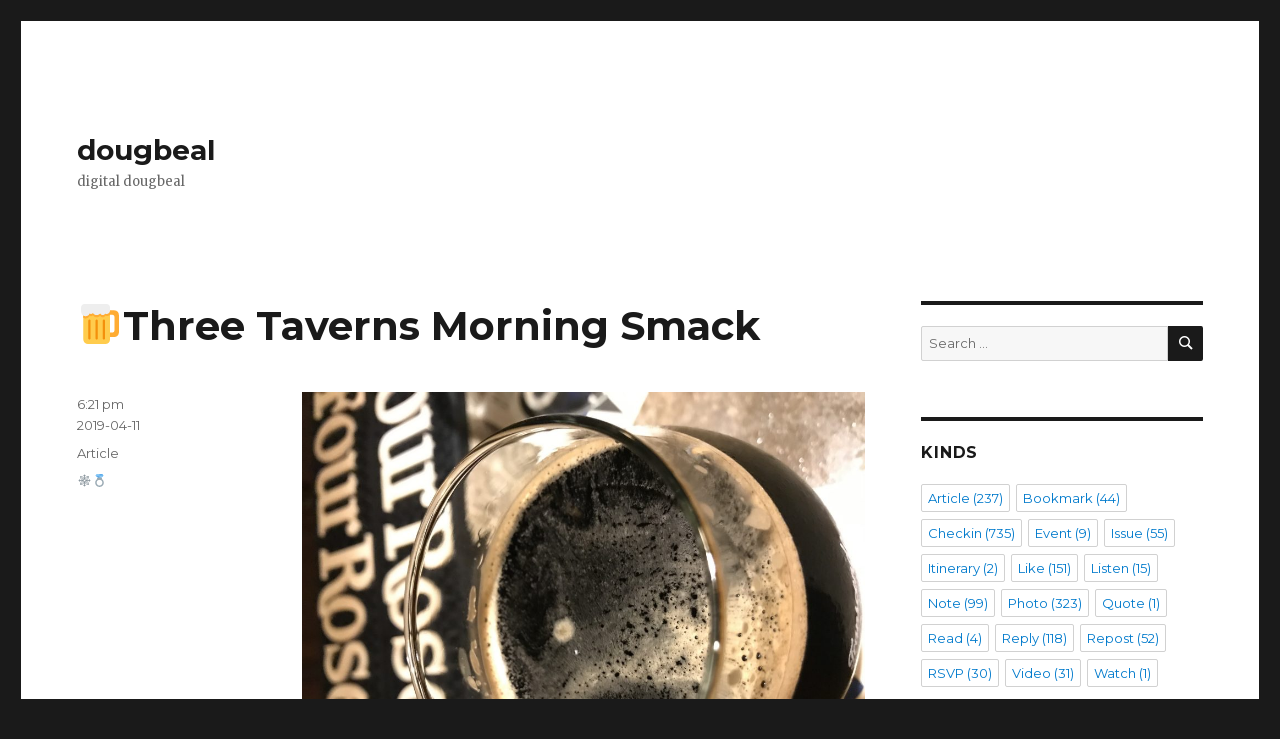

--- FILE ---
content_type: text/html; charset=UTF-8
request_url: https://dougbeal.com/2019/04/11/%F0%9F%8D%BAthree-taverns-morning-smack/
body_size: 44057
content:
<!DOCTYPE html>
<html lang="en-US" prefix="og: http://ogp.me/ns# article: http://ogp.me/ns/article#" class="no-js">
<head>
	<meta charset="UTF-8">
	<meta name="viewport" content="width=device-width, initial-scale=1">
	<link rel="profile" href="http://gmpg.org/xfn/11">
	<script>(function(html){html.className = html.className.replace(/\bno-js\b/,'js')})(document.documentElement);</script>
<title>🍺Three Taverns Morning Smack &#8211; dougbeal</title>
<link rel='dns-prefetch' href='//fonts.googleapis.com' />
<link rel='dns-prefetch' href='//s.w.org' />
<link rel="alternate" type="application/atom+xml" title="dougbeal &raquo; Feed" href="https://dougbeal.com/feed/" />
<link rel="alternate" type="application/atom+xml" title="dougbeal &raquo; Comments Feed" href="https://dougbeal.com/comments/feed/" />
<link rel="alternate" type="application/atom+xml" title="dougbeal &raquo; 🍺Three Taverns Morning Smack Comments Feed" href="https://dougbeal.com/2019/04/11/%f0%9f%8d%bathree-taverns-morning-smack/feed/" />
		<script type="text/javascript">
			window._wpemojiSettings = {"baseUrl":"https:\/\/s.w.org\/images\/core\/emoji\/12.0.0-1\/72x72\/","ext":".png","svgUrl":"https:\/\/s.w.org\/images\/core\/emoji\/12.0.0-1\/svg\/","svgExt":".svg","source":{"concatemoji":"https:\/\/dougbeal.com\/wp-includes\/js\/wp-emoji-release.min.js?ver=5.2.1"}};
			!function(a,b,c){function d(a,b){var c=String.fromCharCode;l.clearRect(0,0,k.width,k.height),l.fillText(c.apply(this,a),0,0);var d=k.toDataURL();l.clearRect(0,0,k.width,k.height),l.fillText(c.apply(this,b),0,0);var e=k.toDataURL();return d===e}function e(a){var b;if(!l||!l.fillText)return!1;switch(l.textBaseline="top",l.font="600 32px Arial",a){case"flag":return!(b=d([55356,56826,55356,56819],[55356,56826,8203,55356,56819]))&&(b=d([55356,57332,56128,56423,56128,56418,56128,56421,56128,56430,56128,56423,56128,56447],[55356,57332,8203,56128,56423,8203,56128,56418,8203,56128,56421,8203,56128,56430,8203,56128,56423,8203,56128,56447]),!b);case"emoji":return b=d([55357,56424,55356,57342,8205,55358,56605,8205,55357,56424,55356,57340],[55357,56424,55356,57342,8203,55358,56605,8203,55357,56424,55356,57340]),!b}return!1}function f(a){var c=b.createElement("script");c.src=a,c.defer=c.type="text/javascript",b.getElementsByTagName("head")[0].appendChild(c)}var g,h,i,j,k=b.createElement("canvas"),l=k.getContext&&k.getContext("2d");for(j=Array("flag","emoji"),c.supports={everything:!0,everythingExceptFlag:!0},i=0;i<j.length;i++)c.supports[j[i]]=e(j[i]),c.supports.everything=c.supports.everything&&c.supports[j[i]],"flag"!==j[i]&&(c.supports.everythingExceptFlag=c.supports.everythingExceptFlag&&c.supports[j[i]]);c.supports.everythingExceptFlag=c.supports.everythingExceptFlag&&!c.supports.flag,c.DOMReady=!1,c.readyCallback=function(){c.DOMReady=!0},c.supports.everything||(h=function(){c.readyCallback()},b.addEventListener?(b.addEventListener("DOMContentLoaded",h,!1),a.addEventListener("load",h,!1)):(a.attachEvent("onload",h),b.attachEvent("onreadystatechange",function(){"complete"===b.readyState&&c.readyCallback()})),g=c.source||{},g.concatemoji?f(g.concatemoji):g.wpemoji&&g.twemoji&&(f(g.twemoji),f(g.wpemoji)))}(window,document,window._wpemojiSettings);
		</script>
		<style type="text/css">
img.wp-smiley,
img.emoji {
	display: inline !important;
	border: none !important;
	box-shadow: none !important;
	height: 1em !important;
	width: 1em !important;
	margin: 0 .07em !important;
	vertical-align: -0.1em !important;
	background: none !important;
	padding: 0 !important;
}
</style>
	<link rel='stylesheet' id='wp-block-library-css'  href='https://dougbeal.com/wp-includes/css/dist/block-library/style.min.css?ver=5.2.1' type='text/css' media='all' />
<link rel='stylesheet' id='wp-block-library-theme-css'  href='https://dougbeal.com/wp-includes/css/dist/block-library/theme.min.css?ver=5.2.1' type='text/css' media='all' />
<link rel='stylesheet' id='indieweb-css'  href='https://dougbeal.com/wp-content/plugins/indieweb/static/css/indieweb.css?ver=3.4.1' type='text/css' media='all' />
<link rel='stylesheet' id='semantic-linkbacks-css-css'  href='https://dougbeal.com/wp-content/plugins/semantic-linkbacks/css/semantic-linkbacks.css?ver=3.10.0' type='text/css' media='all' />
<link rel='stylesheet' id='kind-css'  href='https://dougbeal.com/wp-content/plugins/indieweb-post-kinds/css/kind.min.css?ver=3.3.3' type='text/css' media='all' />
<link rel='stylesheet' id='parent-style-css'  href='https://dougbeal.com/wp-content/themes/iw26/style.css?ver=5.2.1' type='text/css' media='all' />
<link rel='stylesheet' id='iw26-fonts-css'  href='https://fonts.googleapis.com/css?family=Merriweather%3A400%2C700%2C900%2C400italic%2C700italic%2C900italic%7CMontserrat%3A400%2C700%7CInconsolata%3A400&#038;subset=latin%2Clatin-ext' type='text/css' media='all' />
<link rel='stylesheet' id='genericons-css'  href='https://dougbeal.com/wp-content/themes/iw26/genericons-neue/Genericons-Neue.min.css?ver=4.0.5' type='text/css' media='all' />
<link rel='stylesheet' id='iw26-style-css'  href='https://dougbeal.com/wp-content/themes/iw26/css/default.min.css?ver=1.0' type='text/css' media='all' />
<link rel='stylesheet' id='iw26-block-style-css'  href='https://dougbeal.com/wp-content/themes/iw26/css/blocks.css?ver=20181018' type='text/css' media='all' />
<link rel='stylesheet' id='syndication-style-css'  href='https://dougbeal.com/wp-content/plugins/syndication-links/css/syn-large.min.css?ver=4.1.3' type='text/css' media='all' />
<script type='text/javascript' src='https://dougbeal.com/wp-includes/js/jquery/jquery.js?ver=1.12.4-wp'></script>
<script type='text/javascript' src='https://dougbeal.com/wp-includes/js/jquery/jquery-migrate.min.js?ver=1.4.1'></script>
<link rel='https://api.w.org/' href='https://dougbeal.com/wp-json/' />
<link rel="EditURI" type="application/rsd+xml" title="RSD" href="https://dougbeal.com/xmlrpc.php?rsd" />
<link rel="wlwmanifest" type="application/wlwmanifest+xml" href="https://dougbeal.com/wp-includes/wlwmanifest.xml" /> 
<link rel='prev' title='Previous Post' href='https://dougbeal.com/2019/04/11/6381/' />
<link rel='next' title='🍺Westmalle Trappist Dubbel' href='https://dougbeal.com/2019/04/11/%f0%9f%8d%bawestmalle-trappist-dubbel/' />
<meta name="generator" content="WordPress 5.2.1" />
<link rel="canonical" href="https://dougbeal.com/2019/04/11/%f0%9f%8d%bathree-taverns-morning-smack/" />
<link rel='shortlink' href='https://crw.moe/b/1mN' />
<link rel="alternate" type="application/json+oembed" href="https://dougbeal.com/wp-json/oembed/1.0/embed?url=https%3A%2F%2Fdougbeal.com%2F2019%2F04%2F11%2F%25f0%259f%258d%25bathree-taverns-morning-smack%2F" />
<link rel="alternate" type="text/xml+oembed" href="https://dougbeal.com/wp-json/oembed/1.0/embed?url=https%3A%2F%2Fdougbeal.com%2F2019%2F04%2F11%2F%25f0%259f%258d%25bathree-taverns-morning-smack%2F&#038;format=xml" />
<meta property="og:title" name="og:title" content="🍺Three Taverns Morning Smack" />
<meta property="og:type" name="og:type" content="article" />
<meta property="og:image" name="og:image" content="https://dougbeal.com/wp-content/uploads/2019/04/6760261C-1EBE-4B2A-B2BF-3D0D6F278117.jpeg" />
<meta property="og:url" name="og:url" content="https://dougbeal.com/2019/04/11/%f0%9f%8d%bathree-taverns-morning-smack/" />
<meta property="og:description" name="og:description" content="Three Taverns Morning Smack Imperial Stout - Decatur" />
<meta property="og:locale" name="og:locale" content="en_US" />
<meta property="og:site_name" name="og:site_name" content="dougbeal" />
<meta property="twitter:card" name="twitter:card" content="summary" />
<meta property="article:tag" name="article:tag" content="🕸💍" />
<meta property="article:section" name="article:section" content="1" />
<meta property="article:published_time" name="article:published_time" content="2019-04-11T18:21:10-08:00" />
<meta property="article:modified_time" name="article:modified_time" content="2019-04-13T15:01:40-08:00" />
<meta property="article:author" name="article:author" content="https://dougbeal.com/author/dougbeal/" />
<meta property="article:author" name="article:author" content="dougbeal.2357111317192329313741434753596167717379" />
<link rel="pingback" href="https://dougbeal.com/xmlrpc.php" />		<style type="text/css">.recentcomments a{display:inline !important;padding:0 !important;margin:0 !important;}</style>
		<link rel="micropub_media" href="https://dougbeal.com/wp-json/micropub/1.0/media" />
<link rel="micropub" href="https://dougbeal.com/wp-json/micropub/1.0/endpoint" />
<link rel="webmention" href="https://dougbeal.com/wp-json/webmention/1.0/endpoint" />
<link rel="http://webmention.org/" href="https://dougbeal.com/wp-json/webmention/1.0/endpoint" />
</head>

<body class="post-template-default single single-post postid-6382 single-format-standard wp-embed-responsive hentry h-entry">
<div id="page" class="site">
	<div class="site-inner">
		<a class="skip-link screen-reader-text" href="#content">Skip to content</a>

		<header id="masthead" class="site-header" role="banner">
			<div class="site-header-main">
				<div class="site-branding">
					
											<p class="site-title"><a href="https://dougbeal.com/" rel="home">dougbeal</a></p>
											<p class="site-description">digital dougbeal</p>
									</div><!-- .site-branding -->

							</div><!-- .site-header-main -->

					</header><!-- .site-header -->

		<div id="content" class="site-content">

<div id="primary" class="content-area">
	<main id="main" class="site-main" role="main">
		
<article id="post-6382" class="post-6382 post type-post status-publish format-standard category-52 tag-138 kind-article">
	<header class="entry-header">
		<h1 class="entry-title p-name">🍺Three Taverns Morning Smack</h1>	</header><!-- .entry-header -->

	
	<div class="content">
	<div class="entry-content e-content"><img src="https://dougbeal.com/wp-content/uploads/2019/04/6760261C-1EBE-4B2A-B2BF-3D0D6F278117-1024x768.jpeg" alt="" width="840" height="630" class="alignnone size-large wp-image-6384" srcset="https://dougbeal.com/wp-content/uploads/2019/04/6760261C-1EBE-4B2A-B2BF-3D0D6F278117-1024x768.jpeg 1024w, https://dougbeal.com/wp-content/uploads/2019/04/6760261C-1EBE-4B2A-B2BF-3D0D6F278117-150x113.jpeg 150w, https://dougbeal.com/wp-content/uploads/2019/04/6760261C-1EBE-4B2A-B2BF-3D0D6F278117-300x225.jpeg 300w, https://dougbeal.com/wp-content/uploads/2019/04/6760261C-1EBE-4B2A-B2BF-3D0D6F278117-768x576.jpeg 768w, https://dougbeal.com/wp-content/uploads/2019/04/6760261C-1EBE-4B2A-B2BF-3D0D6F278117-1200x900.jpeg 1200w" sizes="(max-width: 709px) 85vw, (max-width: 909px) 67vw, (max-width: 1362px) 62vw, 840px" />Three Taverns Morning Smack<br />
Imperial Stout &#8211; Decatur
</div>
	</div><!-- .content -->

	<footer class="entry-footer">
		<span class="posted-on"><span class="screen-reader-text">Posted on </span><a class="u-url" href="https://dougbeal.com/2019/04/11/%f0%9f%8d%bathree-taverns-morning-smack/"><time class="entry-date published dt-published" datetime="2019-04-11T18:21:10-08:00">6:21 pm<BR />2019-04-11</time><time class="updated dt-updated" datetime="2019-04-13T15:01:40-08:00">2019-04-13</time></a></span><span class="entry-kind"><span class="screen-reader-text">Kind </span><a href="https://dougbeal.com/kind/article/">Article</a></span><span class="tags-links"><span class="screen-reader-text">Tags </span><a href="https://dougbeal.com/tag/%f0%9f%95%b8%f0%9f%92%8d/" rel="tag">🕸💍</a></span>			</footer><!-- .entry-footer -->
</article><!-- #post-## -->

<div id="comments" class="comments-area">

	
	
	












	<div id="respond" class="comment-respond">
		<h2 id="reply-title" class="comment-reply-title">Leave a Reply <small><a rel="nofollow" id="cancel-comment-reply-link" href="/2019/04/11/%F0%9F%8D%BAthree-taverns-morning-smack/#respond" style="display:none;">Cancel reply</a></small></h2><p class="must-log-in">You must be <a href="https://dougbeal.com/wp-login.php?redirect_to=https%3A%2F%2Fdougbeal.com%2F2019%2F04%2F11%2F%25f0%259f%258d%25bathree-taverns-morning-smack%2F">logged in</a> to post a comment.</p>	</div><!-- #respond -->
	
</div><!-- .comments-area -->

	<nav class="navigation post-navigation" role="navigation">
		<h2 class="screen-reader-text">Post navigation</h2>
		<div class="nav-links"><div class="nav-previous"><a href="https://dougbeal.com/2019/04/11/6381/" rel="prev"><span class="meta-nav" aria-hidden="true">Previous</span> <span class="screen-reader-text">Previous post:</span> <span class="post-title">Previous Post</span></a></div><div class="nav-next"><a href="https://dougbeal.com/2019/04/11/%f0%9f%8d%bawestmalle-trappist-dubbel/" rel="next"><span class="meta-nav" aria-hidden="true">Next</span> <span class="screen-reader-text">Next post:</span> <span class="post-title">🍺Westmalle Trappist Dubbel</span></a></div></div>
	</nav>
	</main><!-- .site-main -->

	
</div><!-- .content-area -->

	<aside id="secondary" class="sidebar widget-area" role="complementary">
				<section id="search-2" class="widget widget_search">
<form role="search" method="get" class="search-form" action="https://dougbeal.com/">
	<label>
		<span class="screen-reader-text">Search for:</span>
		<input type="search" class="search-field" placeholder="Search &hellip;" value="" name="s" />
	</label>
	<button type="submit" class="search-submit"><span class="screen-reader-text">Search</span></button>
</form>
</section><section id="tag_cloud-3" class="widget widget_tag_cloud"><h2 class="widget-title">Kinds</h2><div class="tagcloud"><a href="https://dougbeal.com/kind/article/" class="tag-cloud-link tag-link-2 tag-link-position-1" style="font-size: 1em;" aria-label="Article (237 items)">Article<span class="tag-link-count"> (237)</span></a>
<a href="https://dougbeal.com/kind/bookmark/" class="tag-cloud-link tag-link-8 tag-link-position-2" style="font-size: 1em;" aria-label="Bookmark (44 items)">Bookmark<span class="tag-link-count"> (44)</span></a>
<a href="https://dougbeal.com/kind/checkin/" class="tag-cloud-link tag-link-14 tag-link-position-3" style="font-size: 1em;" aria-label="Checkin (735 items)">Checkin<span class="tag-link-count"> (735)</span></a>
<a href="https://dougbeal.com/kind/event/" class="tag-cloud-link tag-link-68 tag-link-position-4" style="font-size: 1em;" aria-label="Event (9 items)">Event<span class="tag-link-count"> (9)</span></a>
<a href="https://dougbeal.com/kind/issue/" class="tag-cloud-link tag-link-69 tag-link-position-5" style="font-size: 1em;" aria-label="Issue (55 items)">Issue<span class="tag-link-count"> (55)</span></a>
<a href="https://dougbeal.com/kind/itinerary/" class="tag-cloud-link tag-link-20 tag-link-position-6" style="font-size: 1em;" aria-label="Itinerary (2 items)">Itinerary<span class="tag-link-count"> (2)</span></a>
<a href="https://dougbeal.com/kind/like/" class="tag-cloud-link tag-link-6 tag-link-position-7" style="font-size: 1em;" aria-label="Like (151 items)">Like<span class="tag-link-count"> (151)</span></a>
<a href="https://dougbeal.com/kind/listen/" class="tag-cloud-link tag-link-12 tag-link-position-8" style="font-size: 1em;" aria-label="Listen (15 items)">Listen<span class="tag-link-count"> (15)</span></a>
<a href="https://dougbeal.com/kind/note/" class="tag-cloud-link tag-link-3 tag-link-position-9" style="font-size: 1em;" aria-label="Note (99 items)">Note<span class="tag-link-count"> (99)</span></a>
<a href="https://dougbeal.com/kind/photo/" class="tag-cloud-link tag-link-9 tag-link-position-10" style="font-size: 1em;" aria-label="Photo (323 items)">Photo<span class="tag-link-count"> (323)</span></a>
<a href="https://dougbeal.com/kind/quote/" class="tag-cloud-link tag-link-26 tag-link-position-11" style="font-size: 1em;" aria-label="Quote (1 item)">Quote<span class="tag-link-count"> (1)</span></a>
<a href="https://dougbeal.com/kind/read/" class="tag-cloud-link tag-link-25 tag-link-position-12" style="font-size: 1em;" aria-label="Read (4 items)">Read<span class="tag-link-count"> (4)</span></a>
<a href="https://dougbeal.com/kind/reply/" class="tag-cloud-link tag-link-4 tag-link-position-13" style="font-size: 1em;" aria-label="Reply (118 items)">Reply<span class="tag-link-count"> (118)</span></a>
<a href="https://dougbeal.com/kind/repost/" class="tag-cloud-link tag-link-5 tag-link-position-14" style="font-size: 1em;" aria-label="Repost (52 items)">Repost<span class="tag-link-count"> (52)</span></a>
<a href="https://dougbeal.com/kind/rsvp/" class="tag-cloud-link tag-link-11 tag-link-position-15" style="font-size: 1em;" aria-label="RSVP (30 items)">RSVP<span class="tag-link-count"> (30)</span></a>
<a href="https://dougbeal.com/kind/video/" class="tag-cloud-link tag-link-70 tag-link-position-16" style="font-size: 1em;" aria-label="Video (31 items)">Video<span class="tag-link-count"> (31)</span></a>
<a href="https://dougbeal.com/kind/watch/" class="tag-cloud-link tag-link-13 tag-link-position-17" style="font-size: 1em;" aria-label="Watch (1 item)">Watch<span class="tag-link-count"> (1)</span></a></div>
</section><section id="tag_cloud-2" class="widget widget_tag_cloud"><h2 class="widget-title">Tags</h2><div class="tagcloud"><a href="https://dougbeal.com/tag/art/" class="tag-cloud-link tag-link-331 tag-link-position-1" style="font-size: 1em;" aria-label="art (49 items)">art<span class="tag-link-count"> (49)</span></a>
<a href="https://dougbeal.com/tag/artchallenge/" class="tag-cloud-link tag-link-84 tag-link-position-2" style="font-size: 1em;" aria-label="artchallenge (62 items)">artchallenge<span class="tag-link-count"> (62)</span></a>
<a href="https://dougbeal.com/tag/httpsdougbeal-com/" class="tag-cloud-link tag-link-29 tag-link-position-3" style="font-size: 1em;" aria-label="https://dougbeal.com/ (35 items)">https://dougbeal.com/<span class="tag-link-count"> (35)</span></a>
<a href="https://dougbeal.com/tag/indieweb/" class="tag-cloud-link tag-link-71 tag-link-position-4" style="font-size: 1em;" aria-label="indieweb (30 items)">indieweb<span class="tag-link-count"> (30)</span></a>
<a href="https://dougbeal.com/tag/inktober/" class="tag-cloud-link tag-link-90 tag-link-position-5" style="font-size: 1em;" aria-label="inktober (62 items)">inktober<span class="tag-link-count"> (62)</span></a>
<a href="https://dougbeal.com/tag/inktober2019/" class="tag-cloud-link tag-link-327 tag-link-position-6" style="font-size: 1em;" aria-label="inktober2019 (51 items)">inktober2019<span class="tag-link-count"> (51)</span></a>
<a href="https://dougbeal.com/tag/instagram/" class="tag-cloud-link tag-link-206 tag-link-position-7" style="font-size: 1em;" aria-label="instagram (122 items)">instagram<span class="tag-link-count"> (122)</span></a>
<a href="https://dougbeal.com/tag/planetinktober/" class="tag-cloud-link tag-link-329 tag-link-position-8" style="font-size: 1em;" aria-label="PlanetInktober (51 items)">PlanetInktober<span class="tag-link-count"> (51)</span></a>
<a href="https://dougbeal.com/tag/spaceinktober/" class="tag-cloud-link tag-link-330 tag-link-position-9" style="font-size: 1em;" aria-label="SpaceInktober (50 items)">SpaceInktober<span class="tag-link-count"> (50)</span></a>
<a href="https://dougbeal.com/tag/xoxofest/" class="tag-cloud-link tag-link-207 tag-link-position-10" style="font-size: 1em;" aria-label="XOXOfest (36 items)">XOXOfest<span class="tag-link-count"> (36)</span></a></div>
</section><section id="recent-comments-2" class="widget widget_recent_comments"><h2 class="widget-title">Recent Comments</h2><ul id="recentcomments"><li class="recentcomments"><span class="comment-author-link"><a href='https://github.com/apps/github-actions' rel='external nofollow' class='url'>github-actions</a></span> on <a href="https://github.com/pfefferle/wordpress-webmention/issues/185#issuecomment-2229849946">pfefferle/wordpress-webmention ensure unicode coverage in tests</a></li><li class="recentcomments"><span class="comment-author-link"><a href='https://github.com/snarfed' rel='external nofollow' class='url'>Ryan Barrett</a></span> on <a href="https://github.com/snarfed/bridgy-fed/issues/28#issuecomment-1384788398">snarfed/bridgy-fed &#8211; bridgy error on like</a></li><li class="recentcomments"><span class="comment-author-link"><a href='https://mastodon.social/@thiagohugo' rel='external nofollow' class='url'>Thiago Hugo</a></span> on <a href="https://fed.brid.gy/render?source=https://mastodon.social/c43815ef-d1bb-4a04-afd8-2ea17a5dc221&#038;target=http://dougbeal.com/">wm</a></li><li class="recentcomments"><span class="comment-author-link"><a href='https://github.com/dshanske' rel='external nofollow' class='url'>David Shanske</a></span> on <a href="https://github.com/dshanske/syndication-links/issues/85#issuecomment-1159953473"></a></li><li class="recentcomments"><span class="comment-author-link"><a href='https://github.com/dshanske' rel='external nofollow' class='url'>David Shanske</a></span> on <a href="https://github.com/dshanske/syndication-links/issues/85#issuecomment-1159953473">dshanske/syndication-links &#8211; PHP Notices</a></li></ul></section><section id="archives-2" class="widget widget_archive"><h2 class="widget-title">Archives</h2>		<ul>
				<li><a href='https://dougbeal.com/2024/12/'>December 2024</a></li>
	<li><a href='https://dougbeal.com/2024/09/'>September 2024</a></li>
	<li><a href='https://dougbeal.com/2024/08/'>August 2024</a></li>
	<li><a href='https://dougbeal.com/2022/02/'>February 2022</a></li>
	<li><a href='https://dougbeal.com/2020/02/'>February 2020</a></li>
	<li><a href='https://dougbeal.com/2019/12/'>December 2019</a></li>
	<li><a href='https://dougbeal.com/2019/11/'>November 2019</a></li>
	<li><a href='https://dougbeal.com/2019/10/'>October 2019</a></li>
	<li><a href='https://dougbeal.com/2019/09/'>September 2019</a></li>
	<li><a href='https://dougbeal.com/2019/08/'>August 2019</a></li>
	<li><a href='https://dougbeal.com/2019/07/'>July 2019</a></li>
	<li><a href='https://dougbeal.com/2019/06/'>June 2019</a></li>
	<li><a href='https://dougbeal.com/2019/05/'>May 2019</a></li>
	<li><a href='https://dougbeal.com/2019/04/'>April 2019</a></li>
	<li><a href='https://dougbeal.com/2019/03/'>March 2019</a></li>
	<li><a href='https://dougbeal.com/2019/02/'>February 2019</a></li>
	<li><a href='https://dougbeal.com/2019/01/'>January 2019</a></li>
	<li><a href='https://dougbeal.com/2018/12/'>December 2018</a></li>
	<li><a href='https://dougbeal.com/2018/11/'>November 2018</a></li>
	<li><a href='https://dougbeal.com/2018/10/'>October 2018</a></li>
	<li><a href='https://dougbeal.com/2018/09/'>September 2018</a></li>
	<li><a href='https://dougbeal.com/2018/08/'>August 2018</a></li>
	<li><a href='https://dougbeal.com/2018/07/'>July 2018</a></li>
	<li><a href='https://dougbeal.com/2018/06/'>June 2018</a></li>
	<li><a href='https://dougbeal.com/2018/05/'>May 2018</a></li>
	<li><a href='https://dougbeal.com/2018/04/'>April 2018</a></li>
	<li><a href='https://dougbeal.com/2018/03/'>March 2018</a></li>
	<li><a href='https://dougbeal.com/2018/02/'>February 2018</a></li>
	<li><a href='https://dougbeal.com/2018/01/'>January 2018</a></li>
	<li><a href='https://dougbeal.com/2017/12/'>December 2017</a></li>
	<li><a href='https://dougbeal.com/2017/11/'>November 2017</a></li>
	<li><a href='https://dougbeal.com/2017/10/'>October 2017</a></li>
	<li><a href='https://dougbeal.com/2017/09/'>September 2017</a></li>
	<li><a href='https://dougbeal.com/2017/08/'>August 2017</a></li>
	<li><a href='https://dougbeal.com/2017/07/'>July 2017</a></li>
	<li><a href='https://dougbeal.com/2017/06/'>June 2017</a></li>
	<li><a href='https://dougbeal.com/2017/05/'>May 2017</a></li>
	<li><a href='https://dougbeal.com/2017/04/'>April 2017</a></li>
	<li><a href='https://dougbeal.com/2017/03/'>March 2017</a></li>
		</ul>
			</section>
		<div id="hcard_widget">
			<div class="hcard-display h-card vcard p-author">
	<div class="hcard-header">
					<a class="u-url url fn u-uid" href="" rel="author"><img alt='' src='https://secure.gravatar.com/avatar/4aef6f46cd0c5c51bbf5c15d4e66b35e?s=125&#038;d=default&#038;r=g' srcset='https://secure.gravatar.com/avatar/4aef6f46cd0c5c51bbf5c15d4e66b35e?s=250&#038;d=default&#038;r=g 2x' class='avatar avatar-125 photo u-photo hcard-photo u-photo' height='125' width='125' /></a>
				<p class="hcard-name p-name n">Douglas Beal</p>
					<p>
				<a class="u-email" rel="me" href="mailto:blog@dougbeal.com">blog@dougbeal.com</a>
			</p>
			</div> <!-- end hcard-header -->
	<div class="hcard-body">
		<ul class="hcard-properties">
							<li class="h-adr adr">
											<span class="p-locality locality">Federal Way</span>
											<span class="p-region region">Washington</span>
									</li>
			 
		</ul> <!-- end hcard-properties -->
					<div class='relme'><ul>
<li><a class="icon-github url u-url" href="https://github.com/dougbeal" title="Douglas Beal @ GitHub"><span class="relmename">github</span><span class="svg-icon svg-github" aria-hidden="true" aria-label="github" title="github" ><svg role="img" viewBox="0 0 24 24" xmlns="http://www.w3.org/2000/svg"><title>GitHub icon</title><path d="M12 .297c-6.63 0-12 5.373-12 12 0 5.303 3.438 9.8 8.205 11.385.6.113.82-.258.82-.577 0-.285-.01-1.04-.015-2.04-3.338.724-4.042-1.61-4.042-1.61C4.422 18.07 3.633 17.7 3.633 17.7c-1.087-.744.084-.729.084-.729 1.205.084 1.838 1.236 1.838 1.236 1.07 1.835 2.809 1.305 3.495.998.108-.776.417-1.305.76-1.605-2.665-.3-5.466-1.332-5.466-5.93 0-1.31.465-2.38 1.235-3.22-.135-.303-.54-1.523.105-3.176 0 0 1.005-.322 3.3 1.23.96-.267 1.98-.399 3-.405 1.02.006 2.04.138 3 .405 2.28-1.552 3.285-1.23 3.285-1.23.645 1.653.24 2.873.12 3.176.765.84 1.23 1.91 1.23 3.22 0 4.61-2.805 5.625-5.475 5.92.42.36.81 1.096.81 2.22 0 1.606-.015 2.896-.015 3.286 0 .315.21.69.825.57C20.565 22.092 24 17.592 24 12.297c0-6.627-5.373-12-12-12"/></svg></span></a></li>
<li><a class="icon-facebook url u-url" href="https://www.facebook.com/dougbeal.2357111317192329313741434753596167717379" title="Douglas Beal @ Facebook"><span class="relmename">facebook</span><span class="svg-icon svg-facebook" aria-hidden="true" aria-label="facebook" title="facebook" ><svg role="img" viewBox="0 0 24 24" xmlns="http://www.w3.org/2000/svg"><title>Facebook icon</title><path d="M22.676 0H1.324C.593 0 0 .593 0 1.324v21.352C0 23.408.593 24 1.324 24h11.494v-9.294H9.689v-3.621h3.129V8.41c0-3.099 1.894-4.785 4.659-4.785 1.325 0 2.464.097 2.796.141v3.24h-1.921c-1.5 0-1.792.721-1.792 1.771v2.311h3.584l-.465 3.63H16.56V24h6.115c.733 0 1.325-.592 1.325-1.324V1.324C24 .593 23.408 0 22.676 0"/></svg></span></a></li>
<li><a class="icon-microblog url u-url" href="https://micro.blog/dougbeal" title="Douglas Beal @ micro-dot-blog"><span class="relmename">microblog</span><span class="svg-icon svg-micro-dot-blog" aria-hidden="true" aria-label="micro-dot-blog" title="micro-dot-blog" ><svg role="img" viewBox="0 0 24 24" xmlns="http://www.w3.org/2000/svg"><title>Micro.blog icon</title><path d="M21.4 17.7c-2 2.6-1 4.8-.3 5.9.3.4-.1.4-.3.4a6 6 0 0 1-4-2.7c-.2-.1-.3-.2-.5-.1-1.4.4-2.8.7-4.3.6C5.4 21.8 0 17 0 11 0 5 5.4 0 12 0s12 4.9 12 11c0 2.5-1 4.8-2.6 6.7zM12 14l3.2 2.2a.4.4 0 0 0 .6-.4L14.6 12l3.1-2.4a.4.4 0 0 0-.2-.6h-3.9l-1.3-3.8a.4.4 0 0 0-.6 0L10.4 9h-4a.4.4 0 0 0-.1.7l3 2.4-1 3.7a.4.4 0 0 0 .5.4L12 14z"/></svg></span></a></li>
<li><a class="icon-instagram url u-url" href="https://www.instagram.com/murderofcro.ws" title="Douglas Beal @ Instagram"><span class="relmename">instagram</span><span class="svg-icon svg-instagram" aria-hidden="true" aria-label="instagram" title="instagram" ><svg role="img" viewBox="0 0 24 24" xmlns="http://www.w3.org/2000/svg"><title>Instagram icon</title><path d="M12 0C8.74 0 8.333.015 7.053.072 5.775.132 4.905.333 4.14.63c-.789.306-1.459.717-2.126 1.384S.935 3.35.63 4.14C.333 4.905.131 5.775.072 7.053.012 8.333 0 8.74 0 12s.015 3.667.072 4.947c.06 1.277.261 2.148.558 2.913.306.788.717 1.459 1.384 2.126.667.666 1.336 1.079 2.126 1.384.766.296 1.636.499 2.913.558C8.333 23.988 8.74 24 12 24s3.667-.015 4.947-.072c1.277-.06 2.148-.262 2.913-.558.788-.306 1.459-.718 2.126-1.384.666-.667 1.079-1.335 1.384-2.126.296-.765.499-1.636.558-2.913.06-1.28.072-1.687.072-4.947s-.015-3.667-.072-4.947c-.06-1.277-.262-2.149-.558-2.913-.306-.789-.718-1.459-1.384-2.126C21.319 1.347 20.651.935 19.86.63c-.765-.297-1.636-.499-2.913-.558C15.667.012 15.26 0 12 0zm0 2.16c3.203 0 3.585.016 4.85.071 1.17.055 1.805.249 2.227.415.562.217.96.477 1.382.896.419.42.679.819.896 1.381.164.422.36 1.057.413 2.227.057 1.266.07 1.646.07 4.85s-.015 3.585-.074 4.85c-.061 1.17-.256 1.805-.421 2.227-.224.562-.479.96-.899 1.382-.419.419-.824.679-1.38.896-.42.164-1.065.36-2.235.413-1.274.057-1.649.07-4.859.07-3.211 0-3.586-.015-4.859-.074-1.171-.061-1.816-.256-2.236-.421-.569-.224-.96-.479-1.379-.899-.421-.419-.69-.824-.9-1.38-.165-.42-.359-1.065-.42-2.235-.045-1.26-.061-1.649-.061-4.844 0-3.196.016-3.586.061-4.861.061-1.17.255-1.814.42-2.234.21-.57.479-.96.9-1.381.419-.419.81-.689 1.379-.898.42-.166 1.051-.361 2.221-.421 1.275-.045 1.65-.06 4.859-.06l.045.03zm0 3.678c-3.405 0-6.162 2.76-6.162 6.162 0 3.405 2.76 6.162 6.162 6.162 3.405 0 6.162-2.76 6.162-6.162 0-3.405-2.76-6.162-6.162-6.162zM12 16c-2.21 0-4-1.79-4-4s1.79-4 4-4 4 1.79 4 4-1.79 4-4 4zm7.846-10.405c0 .795-.646 1.44-1.44 1.44-.795 0-1.44-.646-1.44-1.44 0-.794.646-1.439 1.44-1.439.793-.001 1.44.645 1.44 1.439z"/></svg></span></a></li>
<li><a class="icon-flickr url u-url" href="https://www.flickr.com/people/gritmonkey" title="Douglas Beal @ Flickr"><span class="relmename">flickr</span><span class="svg-icon svg-flickr" aria-hidden="true" aria-label="flickr" title="flickr" ><svg role="img" viewBox="0 0 24 24" xmlns="http://www.w3.org/2000/svg"><title>Flickr icon</title><path d="M0 12c0 3.074 2.494 5.564 5.565 5.564 3.075 0 5.569-2.49 5.569-5.564S8.641 6.436 5.565 6.436C2.495 6.436 0 8.926 0 12zm12.866 0c0 3.074 2.493 5.564 5.567 5.564C21.496 17.564 24 15.074 24 12s-2.492-5.564-5.564-5.564c-3.075 0-5.57 2.49-5.57 5.564z"/></svg></span></a></li>
<li><a class="icon-micro.dougbeal.com url u-url" href="http://micro.dougbeal.com" title="Douglas Beal @ micro.dougbeal.com"><span class="relmename">micro.dougbeal.com</span><span class="svg-icon svg-website" aria-hidden="true" aria-label="website" title="website" ><svg xmlns="http://www.w3.org/2000/svg" viewBox="0 0 16 16"><rect x="0" fill="none" width="16" height="16"/><g><path d="M8 2C4.7 2 2 4.7 2 8s2.7 6 6 6 6-2.7 6-6-2.7-6-6-6zm3.9 3.8h-1.5c-.1-.7-.2-1.3-.4-1.8.7.3 1.4 1 1.9 1.8zm.6 2.2c0 .3 0 .5-.1.8h-1.9V8v-.8h1.9c.1.3.1.5.1.8zM8 12.5c-.2-.2-.6-.9-.8-2.2h1.6c-.2 1.2-.6 2-.8 2.2zM7 8.8V8v-.8h2v1.6H7zM3.5 8c0-.3 0-.5.1-.8h1.9v1.6H3.6c-.1-.3-.1-.5-.1-.8zM8 3.5c.2.1.6.9.8 2.2H7.2c.2-1.3.6-2.1.8-2.2zm-1.9.4c-.2.6-.3 1.2-.4 1.9H4.1c.5-.8 1.2-1.5 2-1.9zm-2 6.3h1.5c.1.7.2 1.3.4 1.8-.7-.3-1.4-1-1.9-1.8zm5.8 1.9c.2-.5.3-1.1.4-1.8h1.5c-.4.7-1.1 1.4-1.9 1.8z"/></g></svg></span></a></li>
<li><a class="icon-dougbeal.com url u-url" href="http://dougbeal.com" title="Douglas Beal @ dougbeal.com"><span class="relmename">dougbeal.com</span><span class="svg-icon svg-website" aria-hidden="true" aria-label="website" title="website" ><svg xmlns="http://www.w3.org/2000/svg" viewBox="0 0 16 16"><rect x="0" fill="none" width="16" height="16"/><g><path d="M8 2C4.7 2 2 4.7 2 8s2.7 6 6 6 6-2.7 6-6-2.7-6-6-6zm3.9 3.8h-1.5c-.1-.7-.2-1.3-.4-1.8.7.3 1.4 1 1.9 1.8zm.6 2.2c0 .3 0 .5-.1.8h-1.9V8v-.8h1.9c.1.3.1.5.1.8zM8 12.5c-.2-.2-.6-.9-.8-2.2h1.6c-.2 1.2-.6 2-.8 2.2zM7 8.8V8v-.8h2v1.6H7zM3.5 8c0-.3 0-.5.1-.8h1.9v1.6H3.6c-.1-.3-.1-.5-.1-.8zM8 3.5c.2.1.6.9.8 2.2H7.2c.2-1.3.6-2.1.8-2.2zm-1.9.4c-.2.6-.3 1.2-.4 1.9H4.1c.5-.8 1.2-1.5 2-1.9zm-2 6.3h1.5c.1.7.2 1.3.4 1.8-.7-.3-1.4-1-1.9-1.8zm5.8 1.9c.2-.5.3-1.1.4-1.8h1.5c-.4.7-1.1 1.4-1.9 1.8z"/></g></svg></span></a></li>
<li><a class="icon-hwc.dougbeal.com url u-url" href="https://hwc.dougbeal.com/" title="Douglas Beal @ hwc.dougbeal.com"><span class="relmename">hwc.dougbeal.com</span><span class="svg-icon svg-website" aria-hidden="true" aria-label="website" title="website" ><svg xmlns="http://www.w3.org/2000/svg" viewBox="0 0 16 16"><rect x="0" fill="none" width="16" height="16"/><g><path d="M8 2C4.7 2 2 4.7 2 8s2.7 6 6 6 6-2.7 6-6-2.7-6-6-6zm3.9 3.8h-1.5c-.1-.7-.2-1.3-.4-1.8.7.3 1.4 1 1.9 1.8zm.6 2.2c0 .3 0 .5-.1.8h-1.9V8v-.8h1.9c.1.3.1.5.1.8zM8 12.5c-.2-.2-.6-.9-.8-2.2h1.6c-.2 1.2-.6 2-.8 2.2zM7 8.8V8v-.8h2v1.6H7zM3.5 8c0-.3 0-.5.1-.8h1.9v1.6H3.6c-.1-.3-.1-.5-.1-.8zM8 3.5c.2.1.6.9.8 2.2H7.2c.2-1.3.6-2.1.8-2.2zm-1.9.4c-.2.6-.3 1.2-.4 1.9H4.1c.5-.8 1.2-1.5 2-1.9zm-2 6.3h1.5c.1.7.2 1.3.4 1.8-.7-.3-1.4-1-1.9-1.8zm5.8 1.9c.2-.5.3-1.1.4-1.8h1.5c-.4.7-1.1 1.4-1.9 1.8z"/></g></svg></span></a></li>
</ul></div>					<p class="p-note note">Freelance Developer. IndieWeb Meetup Seattle Organizer. Fountain Pen Enthusiast. Foolscap Captain.</p>
			</div> <!-- end hcard-body -->
</div><!-- end hcard-display -->
		</div>

		</section><section id="custom_html-4" class="widget_text widget widget_custom_html"><div class="textwidget custom-html-widget"><link rel="me" href="https://twitter.com/_dougbeal" />
<!--link rel="microsub" href="https://baffle.tech/newsblur/dougbeal" /-->
<link rel="microsub" href="https://aperture.p3k.io/microsub/25">
<link rel="issues" href="https://github.com/dougbeal/docker-dougbeal.com/issues" />
<link rel="me" class="u-url" href="http://dougbeal.com" />
<link rel="me" class="u-url" href="https://dougbeal.com" />
<link rel="me" class="u-url" href="https://micro.blog/dougbeal" />
<link rel="me" class="u-url" href="https://dougbeal.micro.blog" />
<link rel="me" href="https://xoxo.zone/@dougbeal" />
<link rel="me" href="https://bsky.app/profile/dougbeal.com" /></div></section><div class='relme'><ul>
<li><a class="icon-github url u-url" href="https://github.com/dougbeal" title="Douglas Beal @ GitHub"><span class="relmename">github</span><span class="svg-icon svg-github" aria-hidden="true" aria-label="github" title="github" ><svg role="img" viewBox="0 0 24 24" xmlns="http://www.w3.org/2000/svg"><title>GitHub icon</title><path d="M12 .297c-6.63 0-12 5.373-12 12 0 5.303 3.438 9.8 8.205 11.385.6.113.82-.258.82-.577 0-.285-.01-1.04-.015-2.04-3.338.724-4.042-1.61-4.042-1.61C4.422 18.07 3.633 17.7 3.633 17.7c-1.087-.744.084-.729.084-.729 1.205.084 1.838 1.236 1.838 1.236 1.07 1.835 2.809 1.305 3.495.998.108-.776.417-1.305.76-1.605-2.665-.3-5.466-1.332-5.466-5.93 0-1.31.465-2.38 1.235-3.22-.135-.303-.54-1.523.105-3.176 0 0 1.005-.322 3.3 1.23.96-.267 1.98-.399 3-.405 1.02.006 2.04.138 3 .405 2.28-1.552 3.285-1.23 3.285-1.23.645 1.653.24 2.873.12 3.176.765.84 1.23 1.91 1.23 3.22 0 4.61-2.805 5.625-5.475 5.92.42.36.81 1.096.81 2.22 0 1.606-.015 2.896-.015 3.286 0 .315.21.69.825.57C20.565 22.092 24 17.592 24 12.297c0-6.627-5.373-12-12-12"/></svg></span></a></li>
<li><a class="icon-facebook url u-url" href="https://www.facebook.com/dougbeal.2357111317192329313741434753596167717379" title="Douglas Beal @ Facebook"><span class="relmename">facebook</span><span class="svg-icon svg-facebook" aria-hidden="true" aria-label="facebook" title="facebook" ><svg role="img" viewBox="0 0 24 24" xmlns="http://www.w3.org/2000/svg"><title>Facebook icon</title><path d="M22.676 0H1.324C.593 0 0 .593 0 1.324v21.352C0 23.408.593 24 1.324 24h11.494v-9.294H9.689v-3.621h3.129V8.41c0-3.099 1.894-4.785 4.659-4.785 1.325 0 2.464.097 2.796.141v3.24h-1.921c-1.5 0-1.792.721-1.792 1.771v2.311h3.584l-.465 3.63H16.56V24h6.115c.733 0 1.325-.592 1.325-1.324V1.324C24 .593 23.408 0 22.676 0"/></svg></span></a></li>
<li><a class="icon-microblog url u-url" href="https://micro.blog/dougbeal" title="Douglas Beal @ micro-dot-blog"><span class="relmename">microblog</span><span class="svg-icon svg-micro-dot-blog" aria-hidden="true" aria-label="micro-dot-blog" title="micro-dot-blog" ><svg role="img" viewBox="0 0 24 24" xmlns="http://www.w3.org/2000/svg"><title>Micro.blog icon</title><path d="M21.4 17.7c-2 2.6-1 4.8-.3 5.9.3.4-.1.4-.3.4a6 6 0 0 1-4-2.7c-.2-.1-.3-.2-.5-.1-1.4.4-2.8.7-4.3.6C5.4 21.8 0 17 0 11 0 5 5.4 0 12 0s12 4.9 12 11c0 2.5-1 4.8-2.6 6.7zM12 14l3.2 2.2a.4.4 0 0 0 .6-.4L14.6 12l3.1-2.4a.4.4 0 0 0-.2-.6h-3.9l-1.3-3.8a.4.4 0 0 0-.6 0L10.4 9h-4a.4.4 0 0 0-.1.7l3 2.4-1 3.7a.4.4 0 0 0 .5.4L12 14z"/></svg></span></a></li>
<li><a class="icon-instagram url u-url" href="https://www.instagram.com/murderofcro.ws" title="Douglas Beal @ Instagram"><span class="relmename">instagram</span><span class="svg-icon svg-instagram" aria-hidden="true" aria-label="instagram" title="instagram" ><svg role="img" viewBox="0 0 24 24" xmlns="http://www.w3.org/2000/svg"><title>Instagram icon</title><path d="M12 0C8.74 0 8.333.015 7.053.072 5.775.132 4.905.333 4.14.63c-.789.306-1.459.717-2.126 1.384S.935 3.35.63 4.14C.333 4.905.131 5.775.072 7.053.012 8.333 0 8.74 0 12s.015 3.667.072 4.947c.06 1.277.261 2.148.558 2.913.306.788.717 1.459 1.384 2.126.667.666 1.336 1.079 2.126 1.384.766.296 1.636.499 2.913.558C8.333 23.988 8.74 24 12 24s3.667-.015 4.947-.072c1.277-.06 2.148-.262 2.913-.558.788-.306 1.459-.718 2.126-1.384.666-.667 1.079-1.335 1.384-2.126.296-.765.499-1.636.558-2.913.06-1.28.072-1.687.072-4.947s-.015-3.667-.072-4.947c-.06-1.277-.262-2.149-.558-2.913-.306-.789-.718-1.459-1.384-2.126C21.319 1.347 20.651.935 19.86.63c-.765-.297-1.636-.499-2.913-.558C15.667.012 15.26 0 12 0zm0 2.16c3.203 0 3.585.016 4.85.071 1.17.055 1.805.249 2.227.415.562.217.96.477 1.382.896.419.42.679.819.896 1.381.164.422.36 1.057.413 2.227.057 1.266.07 1.646.07 4.85s-.015 3.585-.074 4.85c-.061 1.17-.256 1.805-.421 2.227-.224.562-.479.96-.899 1.382-.419.419-.824.679-1.38.896-.42.164-1.065.36-2.235.413-1.274.057-1.649.07-4.859.07-3.211 0-3.586-.015-4.859-.074-1.171-.061-1.816-.256-2.236-.421-.569-.224-.96-.479-1.379-.899-.421-.419-.69-.824-.9-1.38-.165-.42-.359-1.065-.42-2.235-.045-1.26-.061-1.649-.061-4.844 0-3.196.016-3.586.061-4.861.061-1.17.255-1.814.42-2.234.21-.57.479-.96.9-1.381.419-.419.81-.689 1.379-.898.42-.166 1.051-.361 2.221-.421 1.275-.045 1.65-.06 4.859-.06l.045.03zm0 3.678c-3.405 0-6.162 2.76-6.162 6.162 0 3.405 2.76 6.162 6.162 6.162 3.405 0 6.162-2.76 6.162-6.162 0-3.405-2.76-6.162-6.162-6.162zM12 16c-2.21 0-4-1.79-4-4s1.79-4 4-4 4 1.79 4 4-1.79 4-4 4zm7.846-10.405c0 .795-.646 1.44-1.44 1.44-.795 0-1.44-.646-1.44-1.44 0-.794.646-1.439 1.44-1.439.793-.001 1.44.645 1.44 1.439z"/></svg></span></a></li>
<li><a class="icon-flickr url u-url" href="https://www.flickr.com/people/gritmonkey" title="Douglas Beal @ Flickr"><span class="relmename">flickr</span><span class="svg-icon svg-flickr" aria-hidden="true" aria-label="flickr" title="flickr" ><svg role="img" viewBox="0 0 24 24" xmlns="http://www.w3.org/2000/svg"><title>Flickr icon</title><path d="M0 12c0 3.074 2.494 5.564 5.565 5.564 3.075 0 5.569-2.49 5.569-5.564S8.641 6.436 5.565 6.436C2.495 6.436 0 8.926 0 12zm12.866 0c0 3.074 2.493 5.564 5.567 5.564C21.496 17.564 24 15.074 24 12s-2.492-5.564-5.564-5.564c-3.075 0-5.57 2.49-5.57 5.564z"/></svg></span></a></li>
<li><a class="icon-micro.dougbeal.com url u-url" href="http://micro.dougbeal.com" title="Douglas Beal @ micro.dougbeal.com"><span class="relmename">micro.dougbeal.com</span><span class="svg-icon svg-website" aria-hidden="true" aria-label="website" title="website" ><svg xmlns="http://www.w3.org/2000/svg" viewBox="0 0 16 16"><rect x="0" fill="none" width="16" height="16"/><g><path d="M8 2C4.7 2 2 4.7 2 8s2.7 6 6 6 6-2.7 6-6-2.7-6-6-6zm3.9 3.8h-1.5c-.1-.7-.2-1.3-.4-1.8.7.3 1.4 1 1.9 1.8zm.6 2.2c0 .3 0 .5-.1.8h-1.9V8v-.8h1.9c.1.3.1.5.1.8zM8 12.5c-.2-.2-.6-.9-.8-2.2h1.6c-.2 1.2-.6 2-.8 2.2zM7 8.8V8v-.8h2v1.6H7zM3.5 8c0-.3 0-.5.1-.8h1.9v1.6H3.6c-.1-.3-.1-.5-.1-.8zM8 3.5c.2.1.6.9.8 2.2H7.2c.2-1.3.6-2.1.8-2.2zm-1.9.4c-.2.6-.3 1.2-.4 1.9H4.1c.5-.8 1.2-1.5 2-1.9zm-2 6.3h1.5c.1.7.2 1.3.4 1.8-.7-.3-1.4-1-1.9-1.8zm5.8 1.9c.2-.5.3-1.1.4-1.8h1.5c-.4.7-1.1 1.4-1.9 1.8z"/></g></svg></span></a></li>
<li><a class="icon-dougbeal.com url u-url" href="http://dougbeal.com" title="Douglas Beal @ dougbeal.com"><span class="relmename">dougbeal.com</span><span class="svg-icon svg-website" aria-hidden="true" aria-label="website" title="website" ><svg xmlns="http://www.w3.org/2000/svg" viewBox="0 0 16 16"><rect x="0" fill="none" width="16" height="16"/><g><path d="M8 2C4.7 2 2 4.7 2 8s2.7 6 6 6 6-2.7 6-6-2.7-6-6-6zm3.9 3.8h-1.5c-.1-.7-.2-1.3-.4-1.8.7.3 1.4 1 1.9 1.8zm.6 2.2c0 .3 0 .5-.1.8h-1.9V8v-.8h1.9c.1.3.1.5.1.8zM8 12.5c-.2-.2-.6-.9-.8-2.2h1.6c-.2 1.2-.6 2-.8 2.2zM7 8.8V8v-.8h2v1.6H7zM3.5 8c0-.3 0-.5.1-.8h1.9v1.6H3.6c-.1-.3-.1-.5-.1-.8zM8 3.5c.2.1.6.9.8 2.2H7.2c.2-1.3.6-2.1.8-2.2zm-1.9.4c-.2.6-.3 1.2-.4 1.9H4.1c.5-.8 1.2-1.5 2-1.9zm-2 6.3h1.5c.1.7.2 1.3.4 1.8-.7-.3-1.4-1-1.9-1.8zm5.8 1.9c.2-.5.3-1.1.4-1.8h1.5c-.4.7-1.1 1.4-1.9 1.8z"/></g></svg></span></a></li>
<li><a class="icon-hwc.dougbeal.com url u-url" href="https://hwc.dougbeal.com/" title="Douglas Beal @ hwc.dougbeal.com"><span class="relmename">hwc.dougbeal.com</span><span class="svg-icon svg-website" aria-hidden="true" aria-label="website" title="website" ><svg xmlns="http://www.w3.org/2000/svg" viewBox="0 0 16 16"><rect x="0" fill="none" width="16" height="16"/><g><path d="M8 2C4.7 2 2 4.7 2 8s2.7 6 6 6 6-2.7 6-6-2.7-6-6-6zm3.9 3.8h-1.5c-.1-.7-.2-1.3-.4-1.8.7.3 1.4 1 1.9 1.8zm.6 2.2c0 .3 0 .5-.1.8h-1.9V8v-.8h1.9c.1.3.1.5.1.8zM8 12.5c-.2-.2-.6-.9-.8-2.2h1.6c-.2 1.2-.6 2-.8 2.2zM7 8.8V8v-.8h2v1.6H7zM3.5 8c0-.3 0-.5.1-.8h1.9v1.6H3.6c-.1-.3-.1-.5-.1-.8zM8 3.5c.2.1.6.9.8 2.2H7.2c.2-1.3.6-2.1.8-2.2zm-1.9.4c-.2.6-.3 1.2-.4 1.9H4.1c.5-.8 1.2-1.5 2-1.9zm-2 6.3h1.5c.1.7.2 1.3.4 1.8-.7-.3-1.4-1-1.9-1.8zm5.8 1.9c.2-.5.3-1.1.4-1.8h1.5c-.4.7-1.1 1.4-1.9 1.8z"/></g></svg></span></a></li>
</ul></div><section id="meta-2" class="widget widget_meta"><h2 class="widget-title">Meta</h2>			<ul>
						<li><a href="https://dougbeal.com/wp-login.php">Log in</a></li>
			<li><a href="https://dougbeal.com/feed/rss2/">Entries <abbr title="Really Simple Syndication">RSS</abbr></a></li>
			<li><a href="https://dougbeal.com/comments/feed/rss2/">Comments <abbr title="Really Simple Syndication">RSS</abbr></a></li>
			<li><a href="https://wordpress.org/" title="Powered by WordPress, state-of-the-art semantic personal publishing platform.">WordPress.org</a></li>			</ul>
			</section><section id="custom_html-3" class="widget_text widget widget_custom_html"><h2 class="widget-title">Pround 🏐 of https://🕸💍.ws/</h2><div class="textwidget custom-html-widget"><a name="#webrings"></a>
<p><a href="https://🕸💍.ws/🏐/previous">&lt;---</a>
    |
    <a href="https://🕸💍.ws/">https://🕸💍.ws</a>
    |
    <a href="https://🕸💍.ws/🏐/next">---&gt;</a>
</p>
</div></section>	</aside><!-- .sidebar .widget-area -->
	
		</div><!-- .site-content -->

		<footer id="colophon" class="site-footer" role="contentinfo">
			
			<div class="site-info">
								<span class="site-title"><a href="https://dougbeal.com/" rel="home">dougbeal</a></span>
								<a href="https://wordpress.org/" class="imprint">
					Proudly powered by WordPress				</a>
			</div><!-- .site-info -->
		</footer><!-- .site-footer -->
	</div><!-- .site-inner -->
</div><!-- .site -->

<script type='text/javascript' src='https://dougbeal.com/wp-content/plugins/semantic-linkbacks/js/semantic-linkbacks.js?ver=3.10.0'></script>
<script type='text/javascript' src='https://dougbeal.com/wp-content/themes/iw26/js/skip-link-focus-fix.js?ver=20160816'></script>
<script type='text/javascript' src='https://dougbeal.com/wp-includes/js/comment-reply.min.js?ver=5.2.1'></script>
<script type='text/javascript'>
/* <![CDATA[ */
var screenReaderText = {"expand":"expand child menu","collapse":"collapse child menu"};
/* ]]> */
</script>
<script type='text/javascript' src='https://dougbeal.com/wp-content/themes/iw26/js/functions.js?ver=20160816'></script>
<script type='text/javascript' src='https://dougbeal.com/wp-content/plugins/indieweb-post-kinds/js/clone-media-fragment.js?ver=1.0'></script>
<script type='text/javascript' src='https://dougbeal.com/wp-includes/js/wp-embed.min.js?ver=5.2.1'></script>
</body>
</html>


--- FILE ---
content_type: text/css
request_url: https://dougbeal.com/wp-content/plugins/indieweb-post-kinds/css/kind.min.css?ver=3.3.3
body_size: 757
content:
.svg-icon svg{fill:currentColor;padding:2px;vertical-align:middle;top:-0.0625em}#kind-all svg{width:1rem;height:1rem;color:grey}#kind-menu svg,#kind-posts svg{width:1.5rem;height:1.5rem;color:#000}#kind-menu ul,#kind-posts ul{list-style-type:none}.response svg{width:2rem;height:2rem;color:#000}.response{margin-bottom:10px;margin-top:10px;margin-left:20px;padding:5px;font-size:16px;border-bottom:inset #D6D6D6}.response .kind-icon{margin-right:3px}.response blockquote{margin-left:25px}.response a:link{text-decoration:none}.response a:hover{text-decoration:none}.response img{padding:0;margin:2px}ul.cites{list-style:none;display:inline}.kind-embeds{text-align:center;position:relative;width:100%;margin-top:5px}
/*# sourceMappingURL=kind.min.css.map */


--- FILE ---
content_type: text/css
request_url: https://dougbeal.com/wp-content/themes/iw26/style.css?ver=5.2.1
body_size: 1059
content:
@charset "UTF-8";
/*
Theme Name: IW26
Theme URI: https://github.com/dshanske/iw26
Author: David Shanske
Author URI: https://david.shanske.com
Description: This is an Indieweb Fork of Twenty Sixteen. Twenty Sixteen is a modernized take on an ever-popular WordPress layout — the horizontal masthead with an optional right sidebar. The theme is Microformats 2 compliant and supports all the major Indieweb plugins.
Version: 1.0.0
License: GNU General Public License v2 or later
License URI: http://www.gnu.org/licenses/gpl-2.0.html
Tags: indieweb, microformats, one-column, two-columns, right-sidebar, accessibility-ready, custom-background, custom-colors, custom-header, custom-menu, editor-style, featured-images, flexible-header, post-kinds, rtl-language-support, sticky-post, threaded-comments, translation-re$
Text Domain: iw26

GitHub Theme URI: dshanske/iw26
GitHub Theme URI: https://github.com/dshanske/iw26

This theme, like WordPress, is licensed under the GPL.
Use it to make something cool, have fun, and share what you've learned with others.
*/


--- FILE ---
content_type: text/css
request_url: https://dougbeal.com/wp-content/plugins/syndication-links/css/syn-large.min.css?ver=4.1.3
body_size: 32644
content:
ul.relsyn{display:inline-block;list-style-type:none;margin:0;padding:1px}ul.relsyn li{display:inline-block;padding-right:5px;font-size:.8em}.svg-icon svg{fill:currentColor;vertical-align:middle;top:-0.0625em}.svg-icon svg :hover{filter:brightness(50%)}a :hover .syn-link{text-decoration:none}ul.relsyn li svg{height:2rem;width:2rem}.relsyn li a .svg-net{color:#5C2D91}.relsyn li a .svg-500px{color:#0099E5}.relsyn li a .svg-acm{color:#0085CA}.relsyn li a .svg-amd{color:#ED1C24}.relsyn li a .svg-aral{color:#0063CB}.relsyn li a .svg-atandt{color:#00A8E0}.relsyn li a .svg-aboutme{color:#00A98F}.relsyn li a .svg-abstract{color:#191A1B}.relsyn li a .svg-adguard{color:#66B574}.relsyn li a .svg-addthis{color:#FF6550}.relsyn li a .svg-adobe{color:#FF0000}.relsyn li a .svg-adobeacrobatreader{color:#EE3F24}.relsyn li a .svg-adobeaftereffects{color:#D291FF}.relsyn li a .svg-adobeaudition{color:#00E4BB}.relsyn li a .svg-adobecreativecloud{color:#D41818}.relsyn li a .svg-adobedreamweaver{color:#35FA00}.relsyn li a .svg-adobeillustrator{color:#FF7C00}.relsyn li a .svg-adobeindesign{color:#FD3F93}.relsyn li a .svg-adobelightroomcc{color:#3DF0F0}.relsyn li a .svg-adobelightroomclassic{color:#ADD5EC}.relsyn li a .svg-adobephotoshop{color:#00C8FF}.relsyn li a .svg-adobepremiere{color:#EA77FF}.relsyn li a .svg-adobetypekit{color:#87EC00}.relsyn li a .svg-adobexd{color:#FF2BC2}.relsyn li a .svg-airbnb{color:#FF5A5F}.relsyn li a .svg-allociné{color:#FECC00}.relsyn li a .svg-amazon{color:#FF9900}.relsyn li a .svg-amazonaws{color:#232F3E}.relsyn li a .svg-americanexpress{color:#2E77BC}.relsyn li a .svg-anaconda{color:#42B029}.relsyn li a .svg-analogue{color:#1A1A1A}.relsyn li a .svg-android{color:#3DDC84}.relsyn li a .svg-angellist{color:#000000}.relsyn li a .svg-angular{color:#DD0031}.relsyn li a .svg-angularuniversal{color:#00ACC1}.relsyn li a .svg-ansible{color:#EE0000}.relsyn li a .svg-apache{color:#D22128}.relsyn li a .svg-apacheairflow{color:#007A88}.relsyn li a .svg-apacheflink{color:#E6526F}.relsyn li a .svg-apachespark{color:#E25A1C}.relsyn li a .svg-appveyor{color:#00B3E0}.relsyn li a .svg-apple{color:#999999}.relsyn li a .svg-applemusic{color:#000000}.relsyn li a .svg-applepay{color:#000000}.relsyn li a .svg-applepodcasts{color:#9933CC}.relsyn li a .svg-archlinux{color:#1793D1}.relsyn li a .svg-archiveofourown{color:#990000}.relsyn li a .svg-arduino{color:#00979D}.relsyn li a .svg-artstation{color:#13AFF0}.relsyn li a .svg-asana{color:#273347}.relsyn li a .svg-atlassian{color:#0052CC}.relsyn li a .svg-atom{color:#66595C}.relsyn li a .svg-audible{color:#F8991C}.relsyn li a .svg-aurelia{color:#ED2B88}.relsyn li a .svg-auth0{color:#EB5424}.relsyn li a .svg-automatic{color:#7D8084}.relsyn li a .svg-autotask{color:#E51937}.relsyn li a .svg-aventrix{color:#0099DD}.relsyn li a .svg-azureartifacts{color:#CB2E6D}.relsyn li a .svg-azuredevops{color:#0078D7}.relsyn li a .svg-azurepipelines{color:#2560E0}.relsyn li a .svg-babel{color:#F9DC3E}.relsyn li a .svg-baidu{color:#2319DC}.relsyn li a .svg-bamboo{color:#0052CC}.relsyn li a .svg-bancontact{color:#005498}.relsyn li a .svg-bandcamp{color:#408294}.relsyn li a .svg-basecamp{color:#5ECC62}.relsyn li a .svg-bathasu{color:#00A3E0}.relsyn li a .svg-beats{color:#005571}.relsyn li a .svg-behance{color:#1769FF}.relsyn li a .svg-bigcartel{color:#222222}.relsyn li a .svg-bing{color:#008373}.relsyn li a .svg-bit{color:#73398D}.relsyn li a .svg-bitbucket{color:#0052CC}.relsyn li a .svg-bitcoin{color:#F7931A}.relsyn li a .svg-bitdefender{color:#ED1C24}.relsyn li a .svg-bitly{color:#EE6123}.relsyn li a .svg-blender{color:#F5792A}.relsyn li a .svg-blogger{color:#FF5722}.relsyn li a .svg-boeing{color:#1D439C}.relsyn li a .svg-boost{color:#F69220}.relsyn li a .svg-bootstrap{color:#563D7C}.relsyn li a .svg-bower{color:#EF5734}.relsyn li a .svg-brandai{color:#0AA0FF}.relsyn li a .svg-brave{color:#FB542B}.relsyn li a .svg-buddy{color:#1A86FD}.relsyn li a .svg-buffer{color:#168EEA}.relsyn li a .svg-buymeacoffee{color:#FF813F}.relsyn li a .svg-buzzfeed{color:#EE3322}.relsyn li a .svg-c{color:#A8B9CC}.relsyn li a .svg-cplus+{color:#00599C}.relsyn li a .svg-cevo{color:#1EABE2}.relsyn li a .svg-cmake{color:#064F8C}.relsyn li a .svg-csswizardry{color:#F43059}.relsyn li a .svg-css3{color:#1572B6}.relsyn li a .svg-cakephp{color:#D33C43}.relsyn li a .svg-campaignmonitor{color:#509CF6}.relsyn li a .svg-canva{color:#00C4CC}.relsyn li a .svg-cashapp{color:#00C244}.relsyn li a .svg-cassandra{color:#1287B1}.relsyn li a .svg-castorama{color:#0078D7}.relsyn li a .svg-castro{color:#00B265}.relsyn li a .svg-centos{color:#262577}.relsyn li a .svg-chase{color:#117ACA}.relsyn li a .svg-chef{color:#F09820}.relsyn li a .svg-circle{color:#8669AE}.relsyn li a .svg-circleci{color:#343434}.relsyn li a .svg-cirrusci{color:#212121}.relsyn li a .svg-cisco{color:#1BA0D7}.relsyn li a .svg-civicrm{color:#81C459}.relsyn li a .svg-clockify{color:#03A9F4}.relsyn li a .svg-clojure{color:#5881D8}.relsyn li a .svg-cloudbees{color:#1997B5}.relsyn li a .svg-cloudflare{color:#F38020}.relsyn li a .svg-coop{color:#00B1E7}.relsyn li a .svg-codacy{color:#222F29}.relsyn li a .svg-codeclimate{color:#000000}.relsyn li a .svg-codefactor{color:#F44A6A}.relsyn li a .svg-codeigniter{color:#EE4623}.relsyn li a .svg-codepen{color:#000000}.relsyn li a .svg-codesandbox{color:#000000}.relsyn li a .svg-codecademy{color:#1F4056}.relsyn li a .svg-codecov{color:#F01F7A}.relsyn li a .svg-codeforces{color:#1F8ACB}.relsyn li a .svg-coderwall{color:#3E8DCC}.relsyn li a .svg-codeship{color:#3C4858}.relsyn li a .svg-codewars{color:#AD2C27}.relsyn li a .svg-codio{color:#4574E0}.relsyn li a .svg-coffeescript{color:#2F2625}.relsyn li a .svg-commonworkflowlanguage{color:#B5314C}.relsyn li a .svg-composer{color:#885630}.relsyn li a .svg-compropago{color:#00AAEF}.relsyn li a .svg-condaforge{color:#000000}.relsyn li a .svg-conekta{color:#414959}.relsyn li a .svg-confluence{color:#172B4D}.relsyn li a .svg-coursera{color:#2A73CC}.relsyn li a .svg-coveralls{color:#3F5767}.relsyn li a .svg-creativecommons{color:#EF9421}.relsyn li a .svg-crunchbase{color:#0288D1}.relsyn li a .svg-crunchyroll{color:#F47521}.relsyn li a .svg-d3js{color:#F9A03C}.relsyn li a .svg-dazn{color:#F8F8F5}.relsyn li a .svg-dtube{color:#FF0000}.relsyn li a .svg-dailymotion{color:#0066DC}.relsyn li a .svg-dashlane{color:#007C97}.relsyn li a .svg-dassaultsystèmes{color:#005386}.relsyn li a .svg-debian{color:#A81D33}.relsyn li a .svg-deezer{color:#00C7F2}.relsyn li a .svg-delicious{color:#3399FF}.relsyn li a .svg-dell{color:#007DB8}.relsyn li a .svg-deno{color:#000000}.relsyn li a .svg-dependabot{color:#025E8C}.relsyn li a .svg-designernews{color:#2D72D9}.relsyn li a .svg-deviantart{color:#05CC47}.relsyn li a .svg-diaspora{color:#000000}.relsyn li a .svg-digg{color:#000000}.relsyn li a .svg-digitalocean{color:#0080FF}.relsyn li a .svg-discord{color:#7289DA}.relsyn li a .svg-discourse{color:#000000}.relsyn li a .svg-discover{color:#FF6000}.relsyn li a .svg-disqus{color:#2E9FFF}.relsyn li a .svg-disroot{color:#50162D}.relsyn li a .svg-django{color:#092E20}.relsyn li a .svg-docker{color:#1488C6}.relsyn li a .svg-docusign{color:#FFCC22}.relsyn li a .svg-draugiemlv{color:#FF6600}.relsyn li a .svg-dribbble{color:#EA4C89}.relsyn li a .svg-drone{color:#212121}.relsyn li a .svg-dropbox{color:#0061FF}.relsyn li a .svg-drupal{color:#0678BE}.relsyn li a .svg-duckduckgo{color:#DE5833}.relsyn li a .svg-dynatrace{color:#1496FF}.relsyn li a .svg-esea{color:#0E9648}.relsyn li a .svg-eslint{color:#4B32C3}.relsyn li a .svg-evry{color:#063A54}.relsyn li a .svg-eclipseide{color:#2C2255}.relsyn li a .svg-elastic{color:#005571}.relsyn li a .svg-elasticcloud{color:#005571}.relsyn li a .svg-elasticstack{color:#005571}.relsyn li a .svg-elasticsearch{color:#005571}.relsyn li a .svg-electron{color:#47848F}.relsyn li a .svg-eleventy{color:#000000}.relsyn li a .svg-ello{color:#000000}.relsyn li a .svg-elsevier{color:#FF6C00}.relsyn li a .svg-emlakjet{color:#0AE524}.relsyn li a .svg-empirekred{color:#72BE50}.relsyn li a .svg-envato{color:#81B441}.relsyn li a .svg-epicgames{color:#313131}.relsyn li a .svg-epson{color:#003399}.relsyn li a .svg-ethereum{color:#3C3C3D}.relsyn li a .svg-etsy{color:#F16521}.relsyn li a .svg-eventstore{color:#5AB552}.relsyn li a .svg-eventbrite{color:#F05537}.relsyn li a .svg-evernote{color:#00A82D}.relsyn li a .svg-everplaces{color:#FA4B32}.relsyn li a .svg-exercism{color:#009CAB}.relsyn li a .svg-expertsexchange{color:#00AAE7}.relsyn li a .svg-expo{color:#000000}.relsyn li a .svg-eyeem{color:#000000}.relsyn li a .svg-fsecure{color:#00BAFF}.relsyn li a .svg-faceit{color:#FF5500}.relsyn li a .svg-facebook{color:#4172B8}.relsyn li a .svg-fandango{color:#FF7300}.relsyn li a .svg-favro{color:#512DA8}.relsyn li a .svg-feathub{color:#9B9B9B}.relsyn li a .svg-fedora{color:#294172}.relsyn li a .svg-feedly{color:#2BB24C}.relsyn li a .svg-fidoalliance{color:#FFBF3B}.relsyn li a .svg-figma{color:#F24E1E}.relsyn li a .svg-filezilla{color:#BF0000}.relsyn li a .svg-firebase{color:#FFCA28}.relsyn li a .svg-fitbit{color:#00B0B9}.relsyn li a .svg-flask{color:#000000}.relsyn li a .svg-flattr{color:#000000}.relsyn li a .svg-flickr{color:#0063DC}.relsyn li a .svg-flipboard{color:#E12828}.relsyn li a .svg-flutter{color:#02569B}.relsyn li a .svg-fnac{color:#E1A925}.relsyn li a .svg-foursquare{color:#F94877}.relsyn li a .svg-framer{color:#0055FF}.relsyn li a .svg-freebsd{color:#AB2B28}.relsyn li a .svg-furaffinity{color:#FAAF3A}.relsyn li a .svg-furrynetwork{color:#2E75B4}.relsyn li a .svg-gimp{color:#5C5543}.relsyn li a .svg-gnu{color:#A42E2B}.relsyn li a .svg-gnuprivacyguard{color:#0093DD}.relsyn li a .svg-gnusocial{color:#A22430}.relsyn li a .svg-gogcom{color:#86328A}.relsyn li a .svg-govuk{color:#005EA5}.relsyn li a .svg-garmin{color:#007CC3}.relsyn li a .svg-gatsby{color:#663399}.relsyn li a .svg-gauges{color:#2FA66A}.relsyn li a .svg-genius{color:#FFFF64}.relsyn li a .svg-gentoo{color:#54487A}.relsyn li a .svg-geocaching{color:#00874D}.relsyn li a .svg-gerrit{color:#EEEEEE}.relsyn li a .svg-ghost{color:#738A94}.relsyn li a .svg-git{color:#F05032}.relsyn li a .svg-github{color:#181717}.relsyn li a .svg-gitlab{color:#E24329}.relsyn li a .svg-gitea{color:#609926}.relsyn li a .svg-gitpod{color:#1AA6E4}.relsyn li a .svg-gitter{color:#ED1965}.relsyn li a .svg-glassdoor{color:#0CAA41}.relsyn li a .svg-glitch{color:#3333FF}.relsyn li a .svg-gmail{color:#D14836}.relsyn li a .svg-go{color:#00ADD8}.relsyn li a .svg-godotengine{color:#478CBF}.relsyn li a .svg-goldenline{color:#F1B92B}.relsyn li a .svg-goodreads{color:#663300}.relsyn li a .svg-google{color:#4285F4}.relsyn li a .svg-googleads{color:#4285F4}.relsyn li a .svg-googleallo{color:#ECB842}.relsyn li a .svg-googleanalytics{color:#FFC107}.relsyn li a .svg-googlechrome{color:#4285F4}.relsyn li a .svg-googlecloud{color:#4285F4}.relsyn li a .svg-googledrive{color:#4285F4}.relsyn li a .svg-googlehangouts{color:#0C9D58}.relsyn li a .svg-googlehangoutschat{color:#00897B}.relsyn li a .svg-googlekeep{color:#FFBB00}.relsyn li a .svg-googlepay{color:#5F6368}.relsyn li a .svg-googleplay{color:#607D8B}.relsyn li a .svg-googlepodcasts{color:#4285F4}.relsyn li a .svg-googlescholar{color:#4885ED}.relsyn li a .svg-gradle{color:#02303A}.relsyn li a .svg-grafana{color:#F46800}.relsyn li a .svg-graphql{color:#E10098}.relsyn li a .svg-graphcool{color:#27AE60}.relsyn li a .svg-grav{color:#221E1F}.relsyn li a .svg-gravatar{color:#1E8CBE}.relsyn li a .svg-greensock{color:#88CE02}.relsyn li a .svg-greenkeeper{color:#00C775}.relsyn li a .svg-groovy{color:#4298B8}.relsyn li a .svg-groupon{color:#53A318}.relsyn li a .svg-gulp{color:#DA4648}.relsyn li a .svg-gumroad{color:#36A9AE}.relsyn li a .svg-gumtree{color:#72EF36}.relsyn li a .svg-here{color:#48DAD0}.relsyn li a .svg-hp{color:#0096D6}.relsyn li a .svg-htmlacademy{color:#302683}.relsyn li a .svg-html5{color:#E34F26}.relsyn li a .svg-habr{color:#77A2B6}.relsyn li a .svg-hackhands{color:#00ACBD}.relsyn li a .svg-hackaday{color:#1A1A1A}.relsyn li a .svg-hackerearth{color:#323754}.relsyn li a .svg-hackerone{color:#494649}.relsyn li a .svg-hackerrank{color:#2EC866}.relsyn li a .svg-hackster{color:#1BACF7}.relsyn li a .svg-happycow{color:#7C4EC4}.relsyn li a .svg-hashnode{color:#2962FF}.relsyn li a .svg-haskell{color:#5D4F85}.relsyn li a .svg-hatenabookmark{color:#00A4DE}.relsyn li a .svg-haxe{color:#EA8220}.relsyn li a .svg-helm{color:#277A9F}.relsyn li a .svg-heroku{color:#430098}.relsyn li a .svg-hexo{color:#0E83CD}.relsyn li a .svg-highly{color:#FF3C00}.relsyn li a .svg-hipchat{color:#0052CC}.relsyn li a .svg-hitachi{color:#E60027}.relsyn li a .svg-hockeyapp{color:#009EE1}.relsyn li a .svg-hootsuite{color:#000000}.relsyn li a .svg-houzz{color:#7AC142}.relsyn li a .svg-huawei{color:#FF0000}.relsyn li a .svg-hubspot{color:#FF7A59}.relsyn li a .svg-hulu{color:#3DBB3D}.relsyn li a .svg-humblebundle{color:#CC2929}.relsyn li a .svg-hurriyetemlak{color:#E02826}.relsyn li a .svg-ibm{color:#054ADA}.relsyn li a .svg-icq{color:#7EBD00}.relsyn li a .svg-imdb{color:#E6B91E}.relsyn li a .svg-iata{color:#004E81}.relsyn li a .svg-iconjar{color:#16A5F3}.relsyn li a .svg-invision{color:#FF3366}.relsyn li a .svg-indeed{color:#2164F3}.relsyn li a .svg-inkscape{color:#000000}.relsyn li a .svg-instacart{color:#43B02A}.relsyn li a .svg-instagram{color:#E4405F}.relsyn li a .svg-instapaper{color:#1F1F1F}.relsyn li a .svg-intel{color:#0071C5}.relsyn li a .svg-intellijidea{color:#000000}.relsyn li a .svg-intercom{color:#1F8DED}.relsyn li a .svg-internetexplorer{color:#0076D6}.relsyn li a .svg-ionic{color:#3880FF}.relsyn li a .svg-issuu{color:#F36D5D}.relsyn li a .svg-itchio{color:#FA5C5C}.relsyn li a .svg-jet{color:#FBBA00}.relsyn li a .svg-jsfiddle{color:#4679A4}.relsyn li a .svg-json{color:#000000}.relsyn li a .svg-jabber{color:#CC0000}.relsyn li a .svg-java{color:#007396}.relsyn li a .svg-javascript{color:#F7DF1E}.relsyn li a .svg-jekyll{color:#CC0000}.relsyn li a .svg-jenkins{color:#D24939}.relsyn li a .svg-jest{color:#C21325}.relsyn li a .svg-jetbrains{color:#000000}.relsyn li a .svg-jira{color:#172B4D}.relsyn li a .svg-joomla{color:#5091CD}.relsyn li a .svg-jupyter{color:#F37626}.relsyn li a .svg-justgiving{color:#AD29B6}.relsyn li a .svg-kaggle{color:#20BEFF}.relsyn li a .svg-kaios{color:#6F02B5}.relsyn li a .svg-kaspersky{color:#009982}.relsyn li a .svg-kentico{color:#F05A22}.relsyn li a .svg-keras{color:#D00000}.relsyn li a .svg-keycdn{color:#3686BE}.relsyn li a .svg-keybase{color:#33A0FF}.relsyn li a .svg-khanacademy{color:#9DB63B}.relsyn li a .svg-kibana{color:#005571}.relsyn li a .svg-kickstarter{color:#2BDE73}.relsyn li a .svg-kik{color:#82BC23}.relsyn li a .svg-kirby{color:#FF0100}.relsyn li a .svg-klout{color:#E44600}.relsyn li a .svg-known{color:#333333}.relsyn li a .svg-kofi{color:#F16061}.relsyn li a .svg-kodi{color:#17B2E7}.relsyn li a .svg-koding{color:#00B057}.relsyn li a .svg-kotlin{color:#0095D5}.relsyn li a .svg-krita{color:#3BABFF}.relsyn li a .svg-kubernetes{color:#326CE5}.relsyn li a .svg-lgtm{color:#FFFFFF}.relsyn li a .svg-linewebtoon{color:#00D564}.relsyn li a .svg-latex{color:#008080}.relsyn li a .svg-lanyrd{color:#3C80CA}.relsyn li a .svg-laravel{color:#FF2D20}.relsyn li a .svg-laravelhorizon{color:#405263}.relsyn li a .svg-laravelnova{color:#252D37}.relsyn li a .svg-lastfm{color:#D51007}.relsyn li a .svg-launchpad{color:#F8C300}.relsyn li a .svg-leetcode{color:#F89F1B}.relsyn li a .svg-lenovo{color:#E2231A}.relsyn li a .svg-letterboxd{color:#00D735}.relsyn li a .svg-letsencrypt{color:#003A70}.relsyn li a .svg-liberapay{color:#F6C915}.relsyn li a .svg-librarything{color:#251A15}.relsyn li a .svg-libreoffice{color:#18A303}.relsyn li a .svg-line{color:#00C300}.relsyn li a .svg-linkedin{color:#0077B5}.relsyn li a .svg-linux{color:#FCC624}.relsyn li a .svg-linuxfoundation{color:#009BEE}.relsyn li a .svg-linuxmint{color:#87CF3E}.relsyn li a .svg-livejournal{color:#00B0EA}.relsyn li a .svg-livestream{color:#CF202E}.relsyn li a .svg-logstash{color:#005571}.relsyn li a .svg-lua{color:#2C2D72}.relsyn li a .svg-lumen{color:#E74430}.relsyn li a .svg-lyft{color:#FF00BF}.relsyn li a .svg-mega{color:#D9272E}.relsyn li a .svg-mxlinux{color:#000000}.relsyn li a .svg-macys{color:#E21A2C}.relsyn li a .svg-magento{color:#EE672F}.relsyn li a .svg-magisk{color:#00AF9C}.relsyn li a .svg-mailru{color:#168DE2}.relsyn li a .svg-mailchimp{color:#FFE01B}.relsyn li a .svg-makerbot{color:#FF1E0D}.relsyn li a .svg-manjaro{color:#35BF5C}.relsyn li a .svg-markdown{color:#000000}.relsyn li a .svg-marketo{color:#5C4C9F}.relsyn li a .svg-mastercard{color:#EB001B}.relsyn li a .svg-mastodon{color:#3088D4}.relsyn li a .svg-materialdesign{color:#757575}.relsyn li a .svg-mathworks{color:#0076A8}.relsyn li a .svg-matrix{color:#000000}.relsyn li a .svg-mattermost{color:#0072C6}.relsyn li a .svg-matternet{color:#261C29}.relsyn li a .svg-mcafee{color:#C01818}.relsyn li a .svg-mediafire{color:#1299F3}.relsyn li a .svg-mediatemple{color:#000000}.relsyn li a .svg-medium{color:#12100E}.relsyn li a .svg-meetup{color:#ED1C40}.relsyn li a .svg-mendeley{color:#9D1620}.relsyn li a .svg-messenger{color:#00B2FF}.relsyn li a .svg-meteor{color:#DE4F4F}.relsyn li a .svg-microblog{color:#FD8308}.relsyn li a .svg-microgenetics{color:#FF0000}.relsyn li a .svg-microsoft{color:#666666}.relsyn li a .svg-microsoftaccess{color:#BA141A}.relsyn li a .svg-microsoftazure{color:#0089D6}.relsyn li a .svg-microsoftedge{color:#0078D7}.relsyn li a .svg-microsoftexcel{color:#217346}.relsyn li a .svg-microsoftonedrive{color:#094AB2}.relsyn li a .svg-microsoftonenote{color:#80397B}.relsyn li a .svg-microsoftoutlook{color:#0072C6}.relsyn li a .svg-microsoftpowerpoint{color:#D24726}.relsyn li a .svg-microsoftteams{color:#6264A7}.relsyn li a .svg-microsoftword{color:#2B579A}.relsyn li a .svg-minetest{color:#53AC56}.relsyn li a .svg-minutemailer{color:#3ABFE6}.relsyn li a .svg-mix{color:#FF8126}.relsyn li a .svg-mixcloud{color:#314359}.relsyn li a .svg-mixer{color:#002050}.relsyn li a .svg-mojang{color:#DB1F29}.relsyn li a .svg-monero{color:#FF6600}.relsyn li a .svg-mongodb{color:#47A248}.relsyn li a .svg-monkeytie{color:#FFC619}.relsyn li a .svg-monogram{color:#FDB22A}.relsyn li a .svg-monzo{color:#14233C}.relsyn li a .svg-moo{color:#00945E}.relsyn li a .svg-mozilla{color:#000000}.relsyn li a .svg-mozillafirefox{color:#FF7139}.relsyn li a .svg-musescore{color:#1A70B8}.relsyn li a .svg-mysql{color:#4479A1}.relsyn li a .svg-myspace{color:#030303}.relsyn li a .svg-nec{color:#1414A0}.relsyn li a .svg-nginx{color:#269539}.relsyn li a .svg-npm{color:#CB3837}.relsyn li a .svg-nvidia{color:#76B900}.relsyn li a .svg-nativescript{color:#3655FF}.relsyn li a .svg-neo4j{color:#008CC1}.relsyn li a .svg-netflix{color:#E50914}.relsyn li a .svg-netlify{color:#00C7B7}.relsyn li a .svg-nextjs{color:#000000}.relsyn li a .svg-nextcloud{color:#0082C9}.relsyn li a .svg-nextdoor{color:#00B246}.relsyn li a .svg-nim{color:#FFE953}.relsyn li a .svg-nintendo{color:#8F8F8F}.relsyn li a .svg-nintendo3ds{color:#D12228}.relsyn li a .svg-nintendogamecube{color:#6A5FBB}.relsyn li a .svg-nintendoswitch{color:#E60012}.relsyn li a .svg-nodered{color:#8F0000}.relsyn li a .svg-nodejs{color:#339933}.relsyn li a .svg-nodemon{color:#76D04B}.relsyn li a .svg-nokia{color:#124191}.relsyn li a .svg-notion{color:#000000}.relsyn li a .svg-nuget{color:#004880}.relsyn li a .svg-nucleo{color:#766DCC}.relsyn li a .svg-nuxtjs{color:#00C58E}.relsyn li a .svg-ocaml{color:#EC6813}.relsyn li a .svg-orcid{color:#A6CE39}.relsyn li a .svg-osmc{color:#17394A}.relsyn li a .svg-ovh{color:#123F6D}.relsyn li a .svg-octave{color:#0790C0}.relsyn li a .svg-octopusdeploy{color:#2F93E0}.relsyn li a .svg-oculus{color:#1C1E20}.relsyn li a .svg-odnoklassniki{color:#F4731C}.relsyn li a .svg-openaccess{color:#F68212}.relsyn li a .svg-opencollective{color:#7FADF2}.relsyn li a .svg-opensourceinitiative{color:#3DA639}.relsyn li a .svg-openstreetmap{color:#7EBC6F}.relsyn li a .svg-openvpn{color:#EA7E20}.relsyn li a .svg-opera{color:#FF1B2D}.relsyn li a .svg-opsgenie{color:#172B4D}.relsyn li a .svg-oracle{color:#F80000}.relsyn li a .svg-origin{color:#F56C2D}.relsyn li a .svg-overcast{color:#FC7E0F}.relsyn li a .svg-overleaf{color:#47A141}.relsyn li a .svg-php{color:#777BB4}.relsyn li a .svg-pagekit{color:#212121}.relsyn li a .svg-palantir{color:#101113}.relsyn li a .svg-paloaltosoftware{color:#83DA77}.relsyn li a .svg-pandora{color:#005483}.relsyn li a .svg-pantheon{color:#EFD01B}.relsyn li a .svg-patreon{color:#F96854}.relsyn li a .svg-paypal{color:#00457C}.relsyn li a .svg-periscope{color:#40A4C4}.relsyn li a .svg-picartotv{color:#1DA456}.relsyn li a .svg-pinboard{color:#0000FF}.relsyn li a .svg-pingdom{color:#FFF000}.relsyn li a .svg-pingup{color:#00B1AB}.relsyn li a .svg-pinterest{color:#BD081C}.relsyn li a .svg-pivotaltracker{color:#517A9E}.relsyn li a .svg-plangrid{color:#0085DE}.relsyn li a .svg-playstation{color:#003791}.relsyn li a .svg-playstation3{color:#003791}.relsyn li a .svg-playstation4{color:#003791}.relsyn li a .svg-playerfm{color:#C8122A}.relsyn li a .svg-playerme{color:#C0379A}.relsyn li a .svg-plesk{color:#52BBE6}.relsyn li a .svg-plex{color:#E5A00D}.relsyn li a .svg-pluralsight{color:#F15B2A}.relsyn li a .svg-plurk{color:#FF574D}.relsyn li a .svg-pocket{color:#EF3F56}.relsyn li a .svg-postgresql{color:#336791}.relsyn li a .svg-postman{color:#FF6C37}.relsyn li a .svg-postwoman{color:#50FA7B}.relsyn li a .svg-powershell{color:#5391FE}.relsyn li a .svg-prettier{color:#F7B93E}.relsyn li a .svg-prismic{color:#484A7A}.relsyn li a .svg-probot{color:#00B0D8}.relsyn li a .svg-processwire{color:#EF145F}.relsyn li a .svg-producthunt{color:#DA552F}.relsyn li a .svg-protoio{color:#34A7C1}.relsyn li a .svg-protonmail{color:#8B89CC}.relsyn li a .svg-proxmox{color:#E57000}.relsyn li a .svg-pypi{color:#3775A9}.relsyn li a .svg-pytorch{color:#EE4C2C}.relsyn li a .svg-python{color:#3776AB}.relsyn li a .svg-qgis{color:#589632}.relsyn li a .svg-qiita{color:#55C500}.relsyn li a .svg-qualcomm{color:#3253DC}.relsyn li a .svg-quantcast{color:#1E262C}.relsyn li a .svg-quantopian{color:#C50000}.relsyn li a .svg-quarkus{color:#4695EB}.relsyn li a .svg-quora{color:#B92B27}.relsyn li a .svg-qwiklabs{color:#F5CD0E}.relsyn li a .svg-qzone{color:#FECE00}.relsyn li a .svg-r{color:#276DC3}.relsyn li a .svg-rss{color:#FFA500}.relsyn li a .svg-rstudio{color:#75AADB}.relsyn li a .svg-radiopublic{color:#CE262F}.relsyn li a .svg-rails{color:#CC0000}.relsyn li a .svg-raspberrypi{color:#C51A4A}.relsyn li a .svg-react{color:#61DAFB}.relsyn li a .svg-readthedocs{color:#8CA1AF}.relsyn li a .svg-realm{color:#39477F}.relsyn li a .svg-reason{color:#DD4B39}.relsyn li a .svg-redhat{color:#EE0000}.relsyn li a .svg-redbubble{color:#E41321}.relsyn li a .svg-reddit{color:#FF4500}.relsyn li a .svg-redis{color:#D82C20}.relsyn li a .svg-redux{color:#764ABC}.relsyn li a .svg-renren{color:#217DC6}.relsyn li a .svg-reverbnation{color:#E43526}.relsyn li a .svg-riot{color:#368BD6}.relsyn li a .svg-ripple{color:#0085C0}.relsyn li a .svg-riseup{color:#5E9EE3}.relsyn li a .svg-roots{color:#525DDC}.relsyn li a .svg-roundcube{color:#37BEFF}.relsyn li a .svg-ruby{color:#CC342D}.relsyn li a .svg-rubygems{color:#E9573F}.relsyn li a .svg-runkeeper{color:#2DC9D7}.relsyn li a .svg-rust{color:#000000}.relsyn li a .svg-sap{color:#008FD3}.relsyn li a .svg-spdx{color:#4398CC}.relsyn li a .svg-svg{color:#FFB13B}.relsyn li a .svg-safari{color:#000000}.relsyn li a .svg-sahibinden{color:#FFE800}.relsyn li a .svg-salesforce{color:#00A1E0}.relsyn li a .svg-saltstack{color:#00EACE}.relsyn li a .svg-samsung{color:#1428A0}.relsyn li a .svg-samsungpay{color:#1428A0}.relsyn li a .svg-sass{color:#CC6699}.relsyn li a .svg-saucelabs{color:#E2231A}.relsyn li a .svg-scala{color:#DC322F}.relsyn li a .svg-scaleway{color:#4F0599}.relsyn li a .svg-scribd{color:#1A7BBA}.relsyn li a .svg-scrutinizerci{color:#8A9296}.relsyn li a .svg-seagate{color:#72BE4F}.relsyn li a .svg-sega{color:#0089CF}.relsyn li a .svg-sellfy{color:#21B352}.relsyn li a .svg-semaphoreci{color:#19A974}.relsyn li a .svg-sensu{color:#89C967}.relsyn li a .svg-sentry{color:#FB4226}.relsyn li a .svg-serverfault{color:#E7282D}.relsyn li a .svg-shazam{color:#0088FF}.relsyn li a .svg-shell{color:#FFD500}.relsyn li a .svg-shopify{color:#7AB55C}.relsyn li a .svg-showpad{color:#2D2E83}.relsyn li a .svg-siemens{color:#009999}.relsyn li a .svg-signal{color:#2592E9}.relsyn li a .svg-simpleicons{color:#111111}.relsyn li a .svg-sinaweibo{color:#E6162D}.relsyn li a .svg-sitepoint{color:#258AAF}.relsyn li a .svg-skillshare{color:#17C5CB}.relsyn li a .svg-skyliner{color:#2FCEA0}.relsyn li a .svg-skype{color:#00AFF0}.relsyn li a .svg-slack{color:#4A154B}.relsyn li a .svg-slashdot{color:#026664}.relsyn li a .svg-slickpic{color:#FF880F}.relsyn li a .svg-slides{color:#E4637C}.relsyn li a .svg-smashingmagazine{color:#E85C33}.relsyn li a .svg-snapchat{color:#FFFC00}.relsyn li a .svg-snapcraft{color:#82BEA0}.relsyn li a .svg-snyk{color:#4C4A73}.relsyn li a .svg-society6{color:#000000}.relsyn li a .svg-socketio{color:#010101}.relsyn li a .svg-sogou{color:#FB6022}.relsyn li a .svg-solus{color:#5294E2}.relsyn li a .svg-songkick{color:#F80046}.relsyn li a .svg-sonicwall{color:#FF6600}.relsyn li a .svg-sonos{color:#000000}.relsyn li a .svg-soundcloud{color:#FF3300}.relsyn li a .svg-sourceforge{color:#535353}.relsyn li a .svg-sourcegraph{color:#00B4F2}.relsyn li a .svg-spacex{color:#005288}.relsyn li a .svg-spacemacs{color:#9266CC}.relsyn li a .svg-sparkfun{color:#E53525}.relsyn li a .svg-sparkpost{color:#FA6423}.relsyn li a .svg-speakerdeck{color:#339966}.relsyn li a .svg-spectrum{color:#7B16FF}.relsyn li a .svg-spotify{color:#1ED760}.relsyn li a .svg-spotlight{color:#352A71}.relsyn li a .svg-spreaker{color:#F5C300}.relsyn li a .svg-spring{color:#6DB33F}.relsyn li a .svg-sprint{color:#FFCE0A}.relsyn li a .svg-squarespace{color:#000000}.relsyn li a .svg-stackexchange{color:#1E5397}.relsyn li a .svg-stackoverflow{color:#FE7A16}.relsyn li a .svg-stackshare{color:#0690FA}.relsyn li a .svg-stackbit{color:#3EB0FD}.relsyn li a .svg-stadia{color:#CD2640}.relsyn li a .svg-statamic{color:#1F3641}.relsyn li a .svg-staticman{color:#000000}.relsyn li a .svg-statuspage{color:#172B4D}.relsyn li a .svg-steam{color:#000000}.relsyn li a .svg-steem{color:#4BA2F2}.relsyn li a .svg-steemit{color:#06D6A9}.relsyn li a .svg-stitcher{color:#000000}.relsyn li a .svg-storify{color:#3A98D9}.relsyn li a .svg-storybook{color:#FF4785}.relsyn li a .svg-strapi{color:#2E7EEA}.relsyn li a .svg-strava{color:#FC4C02}.relsyn li a .svg-stripe{color:#008CDD}.relsyn li a .svg-stubhub{color:#003168}.relsyn li a .svg-styleshare{color:#212121}.relsyn li a .svg-stylus{color:#333333}.relsyn li a .svg-sublimetext{color:#272822}.relsyn li a .svg-subversion{color:#809CC9}.relsyn li a .svg-superuser{color:#2EACE3}.relsyn li a .svg-svelte{color:#FF3E00}.relsyn li a .svg-swagger{color:#85EA2D}.relsyn li a .svg-swarm{color:#FFA633}.relsyn li a .svg-swift{color:#FA7343}.relsyn li a .svg-symantec{color:#FDB511}.relsyn li a .svg-symfony{color:#000000}.relsyn li a .svg-synology{color:#B6B5B6}.relsyn li a .svg-tmobile{color:#E20074}.relsyn li a .svg-ted{color:#E62B1E}.relsyn li a .svg-typo3{color:#FF8700}.relsyn li a .svg-tableau{color:#E97627}.relsyn li a .svg-tails{color:#56347C}.relsyn li a .svg-tapas{color:#FFCE00}.relsyn li a .svg-teamviewer{color:#0E8EE9}.relsyn li a .svg-teespring{color:#39ACE6}.relsyn li a .svg-telegram{color:#2CA5E0}.relsyn li a .svg-tencentqq{color:#EB1923}.relsyn li a .svg-tencentweibo{color:#20B8E5}.relsyn li a .svg-tensorflow{color:#FF6F00}.relsyn li a .svg-terraform{color:#623CE4}.relsyn li a .svg-tesla{color:#CC0000}.relsyn li a .svg-themighty{color:#D0072A}.relsyn li a .svg-themoviedatabase{color:#01D277}.relsyn li a .svg-tidal{color:#000000}.relsyn li a .svg-tiktok{color:#000000}.relsyn li a .svg-tinder{color:#FF6B6B}.relsyn li a .svg-todoist{color:#E44332}.relsyn li a .svg-toggl{color:#E01B22}.relsyn li a .svg-topcoder{color:#29A8E0}.relsyn li a .svg-toptal{color:#3863A0}.relsyn li a .svg-tor{color:#7E4798}.relsyn li a .svg-toshiba{color:#FF0000}.relsyn li a .svg-trainerroad{color:#E12726}.relsyn li a .svg-trakt{color:#ED1C24}.relsyn li a .svg-travisci{color:#3EAAAF}.relsyn li a .svg-treehouse{color:#5FCF80}.relsyn li a .svg-trello{color:#0079BF}.relsyn li a .svg-tripadvisor{color:#00AF87}.relsyn li a .svg-trulia{color:#53B50A}.relsyn li a .svg-tumblr{color:#36465D}.relsyn li a .svg-turkishairlines{color:#C70A0C}.relsyn li a .svg-twilio{color:#F22F46}.relsyn li a .svg-twitch{color:#6441A4}.relsyn li a .svg-twitter{color:#1DA1F2}.relsyn li a .svg-twoo{color:#FF7102}.relsyn li a .svg-typescript{color:#007ACC}.relsyn li a .svg-uikit{color:#2396F3}.relsyn li a .svg-uber{color:#000000}.relsyn li a .svg-ubisoft{color:#000000}.relsyn li a .svg-ubuntu{color:#E95420}.relsyn li a .svg-udacity{color:#01B3E3}.relsyn li a .svg-udemy{color:#EC5252}.relsyn li a .svg-umbraco{color:#00BEC1}.relsyn li a .svg-unity{color:#000000}.relsyn li a .svg-unrealengine{color:#313131}.relsyn li a .svg-unsplash{color:#000000}.relsyn li a .svg-untappd{color:#FFC000}.relsyn li a .svg-upwork{color:#6FDA44}.relsyn li a .svg-v8{color:#4B8BF5}.relsyn li a .svg-vk{color:#4680C2}.relsyn li a .svg-vlcmediaplayer{color:#FF8800}.relsyn li a .svg-vsco{color:#000000}.relsyn li a .svg-vagrant{color:#1563FF}.relsyn li a .svg-veeam{color:#00B336}.relsyn li a .svg-venmo{color:#3D95CE}.relsyn li a .svg-verizon{color:#CD040B}.relsyn li a .svg-viadeo{color:#F88D2D}.relsyn li a .svg-viber{color:#665CAC}.relsyn li a .svg-vim{color:#019733}.relsyn li a .svg-vimeo{color:#1AB7EA}.relsyn li a .svg-vine{color:#11B48A}.relsyn li a .svg-virb{color:#0093DA}.relsyn li a .svg-visa{color:#142787}.relsyn li a .svg-visualstudio{color:#5C2D91}.relsyn li a .svg-visualstudiocode{color:#007ACC}.relsyn li a .svg-vuejs{color:#4FC08D}.relsyn li a .svg-wpengine{color:#40BAC8}.relsyn li a .svg-wattpad{color:#F68D12}.relsyn li a .svg-wechat{color:#7BB32E}.relsyn li a .svg-weasyl{color:#990000}.relsyn li a .svg-webstorm{color:#000000}.relsyn li a .svg-webpack{color:#8DD6F9}.relsyn li a .svg-whatsapp{color:#25D366}.relsyn li a .svg-wheniwork{color:#51A33D}.relsyn li a .svg-wii{color:#8B8B8B}.relsyn li a .svg-wiiu{color:#8B8B8B}.relsyn li a .svg-wikipedia{color:#000000}.relsyn li a .svg-windows{color:#0078D6}.relsyn li a .svg-wire{color:#000000}.relsyn li a .svg-wireguard{color:#88171A}.relsyn li a .svg-wix{color:#FAAD4D}.relsyn li a .svg-wolfram{color:#DD1100}.relsyn li a .svg-wolframlanguage{color:#DD1100}.relsyn li a .svg-wolframmathematica{color:#DD1100}.relsyn li a .svg-wordpress{color:#21759B}.relsyn li a .svg-xpack{color:#005571}.relsyn li a .svg-xfce{color:#2284F2}.relsyn li a .svg-xrp{color:#25A768}.relsyn li a .svg-xsplit{color:#0095DE}.relsyn li a .svg-xbox{color:#107C10}.relsyn li a .svg-xcode{color:#1575F9}.relsyn li a .svg-xero{color:#13B5EA}.relsyn li a .svg-xiaomi{color:#FA6709}.relsyn li a .svg-xing{color:#006567}.relsyn li a .svg-ycombinator{color:#F0652F}.relsyn li a .svg-yahoo{color:#440099}.relsyn li a .svg-yamahacorporation{color:#4B1E78}.relsyn li a .svg-yamahamotorcorporation{color:#E60012}.relsyn li a .svg-yammer{color:#0072C6}.relsyn li a .svg-yandex{color:#FF0000}.relsyn li a .svg-yarn{color:#2C8EBB}.relsyn li a .svg-yelp{color:#D32323}.relsyn li a .svg-youtube{color:#FF0000}.relsyn li a .svg-zalando{color:#FF6900}.relsyn li a .svg-zapier{color:#FF4A00}.relsyn li a .svg-zeit{color:#000000}.relsyn li a .svg-zendesk{color:#03363D}.relsyn li a .svg-zerply{color:#9DBC7A}.relsyn li a .svg-zillow{color:#0074E4}.relsyn li a .svg-zingat{color:#009CFB}.relsyn li a .svg-zoom{color:#2D8CFF}.relsyn li a .svg-zorin{color:#0CC1F3}.relsyn li a .svg-zulip{color:#52C2AF}.relsyn li a .svg-arxiv{color:#B31B1B}.relsyn li a .svg-dblp{color:#004F9F}.relsyn li a .svg-deepin{color:#007CFF}.relsyn li a .svg-devto{color:#0A0A0A}.relsyn li a .svg-devrant{color:#F99A66}.relsyn li a .svg-ebay{color:#E53238}.relsyn li a .svg-elementary{color:#64BAFF}.relsyn li a .svg-freecodecamp{color:#006400}.relsyn li a .svg-homify{color:#7DCDA3}.relsyn li a .svg-icloud{color:#3693F3}.relsyn li a .svg-ideal{color:#CC0066}.relsyn li a .svg-ifixit{color:#0071CE}.relsyn li a .svg-jquery{color:#0769AD}.relsyn li a .svg-jsdelivr{color:#E84D3D}.relsyn li a .svg-opensuse{color:#73BA25}.relsyn li a .svg-rollupjs{color:#EC4A3F}.relsyn li a .svg-ublockorigin{color:#800000}.relsyn li a .svg-webcomponentsorg{color:#29ABE2}#hcard_widget{text-align:left}#hcard_widget img{display:inline}#relme_widget{font-size:24px;text-align:left}
/*# sourceMappingURL=syn-large.min.css.map */
